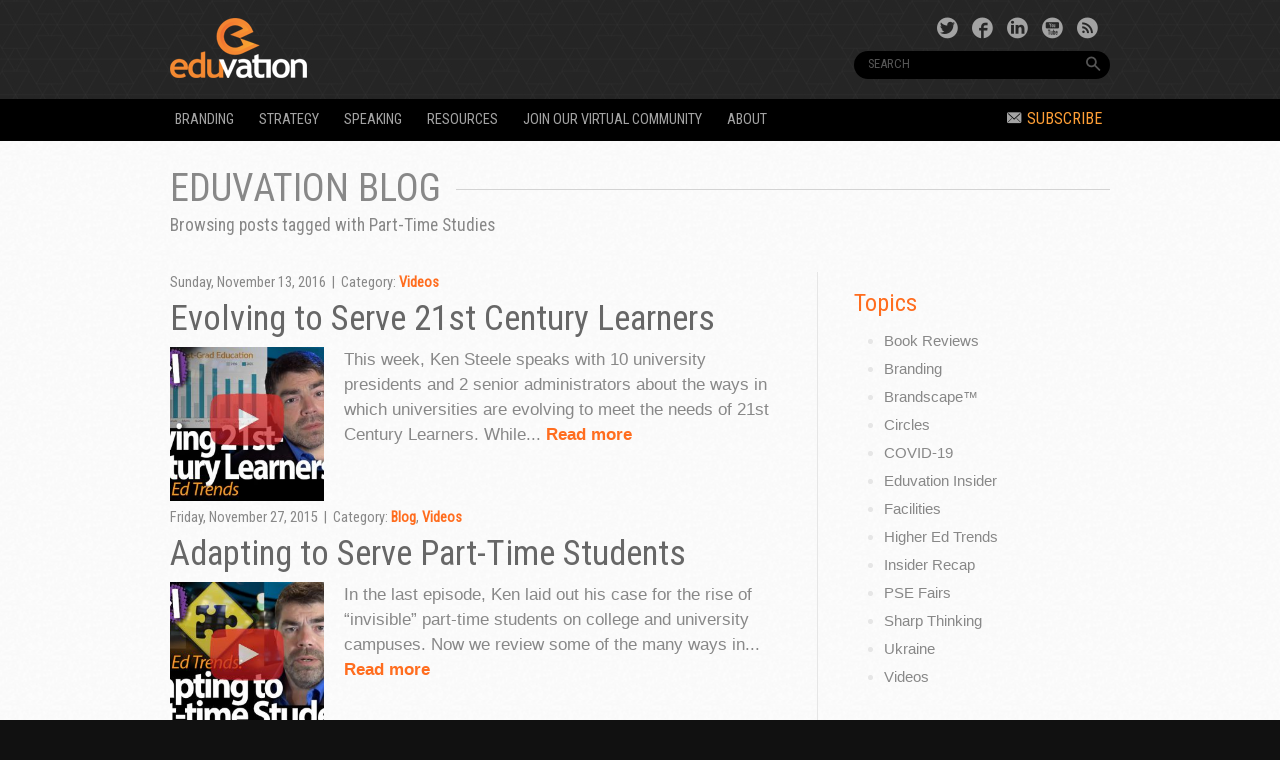

--- FILE ---
content_type: text/html; charset=UTF-8
request_url: https://eduvation.ca/tag/part-time-studies/
body_size: 11772
content:
<!doctype html>  
<!--[if lt IE 7]><html class="no-js lt-ie9 lt-ie8 lt-ie7" lang="EN"> <![endif]-->
<!--[if (IE 7)&!(IEMobile)]><html class="no-js lt-ie9 lt-ie8" lang="EN"><![endif]-->
<!--[if (IE 8)&!(IEMobile)]><html class="no-js lt-ie9" lang="EN"><![endif]-->
<!--[if gt IE 8]><!--> <html class="no-js" lang="EN"><!--<![endif]-->
<head>
    <meta charset="utf-8">
    
    <title>- Blog - Eduvation</title>
    
    <script type="text/javascript">var themepath = 'https://eduvation.ca/wp-content/themes/eduvation-v2';var site_url = 'https://eduvation.ca';</script>    
    <!-- META -->
    <!--[if lt IE 9]><meta http-equiv="X-UA-Compatible" content="IE=edge,chrome=1"><![endif]-->
    <meta name="HandheldFriendly" content="True">
    <meta name="MobileOptimized" content="640">
    <meta name="viewport" content="width=device-width, initial-scale=1, maximum-scale=1">
    
    <link rel="apple-touch-icon" href="https://eduvation.ca/wp-content/themes/eduvation-v2/library/images/apple-touch-icon.png" />
    <link rel="apple-touch-icon" sizes="72x72" href="https://eduvation.ca/wp-content/themes/eduvation-v2/library/images/apple-touch-icon.png" />
    <link rel="apple-touch-icon" sizes="114x114" href="https://eduvation.ca/wp-content/themes/eduvation-v2/library/images/apple-touch-icon.png" />
    <link rel="shortcut icon" href="https://eduvation.ca/wp-content/themes/eduvation-v2/favicon.ico">

    <meta name="p:domain_verify" content="af7d3a2023d7868a1c2652e6fa1fa531"/>

    <meta name='robots' content='index, follow, max-image-preview:large, max-snippet:-1, max-video-preview:-1' />

	<!-- This site is optimized with the Yoast SEO plugin v19.11 - https://yoast.com/wordpress/plugins/seo/ -->
	<link rel="canonical" href="http://eduvation.ca/tag/part-time-studies/" />
	<meta property="og:locale" content="en_US" />
	<meta property="og:type" content="article" />
	<meta property="og:title" content="- Blog - Eduvation" />
	<meta property="og:url" content="http://eduvation.ca/tag/part-time-studies/" />
	<meta property="og:site_name" content="Eduvation" />
	<script type="application/ld+json" class="yoast-schema-graph">{"@context":"https://schema.org","@graph":[{"@type":"CollectionPage","@id":"http://eduvation.ca/tag/part-time-studies/","url":"http://eduvation.ca/tag/part-time-studies/","name":"- Blog - Eduvation","isPartOf":{"@id":"http://eduvation.ca/#website"},"primaryImageOfPage":{"@id":"http://eduvation.ca/tag/part-time-studies/#primaryimage"},"image":{"@id":"http://eduvation.ca/tag/part-time-studies/#primaryimage"},"thumbnailUrl":"https://eduvation.ca/wp-content/uploads/ep37-21stC-play-2.jpg","breadcrumb":{"@id":"http://eduvation.ca/tag/part-time-studies/#breadcrumb"},"inLanguage":"en-US"},{"@type":"ImageObject","inLanguage":"en-US","@id":"http://eduvation.ca/tag/part-time-studies/#primaryimage","url":"https://eduvation.ca/wp-content/uploads/ep37-21stC-play-2.jpg","contentUrl":"https://eduvation.ca/wp-content/uploads/ep37-21stC-play-2.jpg","width":800,"height":448,"caption":"Serving 21st Century Learners"},{"@type":"BreadcrumbList","@id":"http://eduvation.ca/tag/part-time-studies/#breadcrumb","itemListElement":[{"@type":"ListItem","position":1,"name":"Home","item":"http://eduvation.ca/"},{"@type":"ListItem","position":2,"name":"Part-Time Studies"}]},{"@type":"WebSite","@id":"http://eduvation.ca/#website","url":"http://eduvation.ca/","name":"Eduvation","description":"Forward-Looking Higher Education","potentialAction":[{"@type":"SearchAction","target":{"@type":"EntryPoint","urlTemplate":"http://eduvation.ca/?s={search_term_string}"},"query-input":"required name=search_term_string"}],"inLanguage":"en-US"}]}</script>
	<!-- / Yoast SEO plugin. -->


<link rel='dns-prefetch' href='//ajax.googleapis.com' />
<link rel="alternate" type="application/rss+xml" title="Eduvation &raquo; Part-Time Studies Tag Feed" href="https://eduvation.ca/tag/part-time-studies/feed/" />
		<!-- This site uses the Google Analytics by MonsterInsights plugin v8.10.1 - Using Analytics tracking - https://www.monsterinsights.com/ -->
							<script
				src="//www.googletagmanager.com/gtag/js?id=UA-37215489-1"  data-cfasync="false" data-wpfc-render="false" type="text/javascript" async></script>
			<script data-cfasync="false" data-wpfc-render="false" type="text/javascript">
				var mi_version = '8.10.1';
				var mi_track_user = true;
				var mi_no_track_reason = '';
				
								var disableStrs = [
															'ga-disable-UA-37215489-1',
									];

				/* Function to detect opted out users */
				function __gtagTrackerIsOptedOut() {
					for (var index = 0; index < disableStrs.length; index++) {
						if (document.cookie.indexOf(disableStrs[index] + '=true') > -1) {
							return true;
						}
					}

					return false;
				}

				/* Disable tracking if the opt-out cookie exists. */
				if (__gtagTrackerIsOptedOut()) {
					for (var index = 0; index < disableStrs.length; index++) {
						window[disableStrs[index]] = true;
					}
				}

				/* Opt-out function */
				function __gtagTrackerOptout() {
					for (var index = 0; index < disableStrs.length; index++) {
						document.cookie = disableStrs[index] + '=true; expires=Thu, 31 Dec 2099 23:59:59 UTC; path=/';
						window[disableStrs[index]] = true;
					}
				}

				if ('undefined' === typeof gaOptout) {
					function gaOptout() {
						__gtagTrackerOptout();
					}
				}
								window.dataLayer = window.dataLayer || [];

				window.MonsterInsightsDualTracker = {
					helpers: {},
					trackers: {},
				};
				if (mi_track_user) {
					function __gtagDataLayer() {
						dataLayer.push(arguments);
					}

					function __gtagTracker(type, name, parameters) {
						if (!parameters) {
							parameters = {};
						}

						if (parameters.send_to) {
							__gtagDataLayer.apply(null, arguments);
							return;
						}

						if (type === 'event') {
							
														parameters.send_to = monsterinsights_frontend.ua;
							__gtagDataLayer(type, name, parameters);
													} else {
							__gtagDataLayer.apply(null, arguments);
						}
					}

					__gtagTracker('js', new Date());
					__gtagTracker('set', {
						'developer_id.dZGIzZG': true,
											});
															__gtagTracker('config', 'UA-37215489-1', {"forceSSL":"true"} );
										window.gtag = __gtagTracker;										(function () {
						/* https://developers.google.com/analytics/devguides/collection/analyticsjs/ */
						/* ga and __gaTracker compatibility shim. */
						var noopfn = function () {
							return null;
						};
						var newtracker = function () {
							return new Tracker();
						};
						var Tracker = function () {
							return null;
						};
						var p = Tracker.prototype;
						p.get = noopfn;
						p.set = noopfn;
						p.send = function () {
							var args = Array.prototype.slice.call(arguments);
							args.unshift('send');
							__gaTracker.apply(null, args);
						};
						var __gaTracker = function () {
							var len = arguments.length;
							if (len === 0) {
								return;
							}
							var f = arguments[len - 1];
							if (typeof f !== 'object' || f === null || typeof f.hitCallback !== 'function') {
								if ('send' === arguments[0]) {
									var hitConverted, hitObject = false, action;
									if ('event' === arguments[1]) {
										if ('undefined' !== typeof arguments[3]) {
											hitObject = {
												'eventAction': arguments[3],
												'eventCategory': arguments[2],
												'eventLabel': arguments[4],
												'value': arguments[5] ? arguments[5] : 1,
											}
										}
									}
									if ('pageview' === arguments[1]) {
										if ('undefined' !== typeof arguments[2]) {
											hitObject = {
												'eventAction': 'page_view',
												'page_path': arguments[2],
											}
										}
									}
									if (typeof arguments[2] === 'object') {
										hitObject = arguments[2];
									}
									if (typeof arguments[5] === 'object') {
										Object.assign(hitObject, arguments[5]);
									}
									if ('undefined' !== typeof arguments[1].hitType) {
										hitObject = arguments[1];
										if ('pageview' === hitObject.hitType) {
											hitObject.eventAction = 'page_view';
										}
									}
									if (hitObject) {
										action = 'timing' === arguments[1].hitType ? 'timing_complete' : hitObject.eventAction;
										hitConverted = mapArgs(hitObject);
										__gtagTracker('event', action, hitConverted);
									}
								}
								return;
							}

							function mapArgs(args) {
								var arg, hit = {};
								var gaMap = {
									'eventCategory': 'event_category',
									'eventAction': 'event_action',
									'eventLabel': 'event_label',
									'eventValue': 'event_value',
									'nonInteraction': 'non_interaction',
									'timingCategory': 'event_category',
									'timingVar': 'name',
									'timingValue': 'value',
									'timingLabel': 'event_label',
									'page': 'page_path',
									'location': 'page_location',
									'title': 'page_title',
								};
								for (arg in args) {
																		if (!(!args.hasOwnProperty(arg) || !gaMap.hasOwnProperty(arg))) {
										hit[gaMap[arg]] = args[arg];
									} else {
										hit[arg] = args[arg];
									}
								}
								return hit;
							}

							try {
								f.hitCallback();
							} catch (ex) {
							}
						};
						__gaTracker.create = newtracker;
						__gaTracker.getByName = newtracker;
						__gaTracker.getAll = function () {
							return [];
						};
						__gaTracker.remove = noopfn;
						__gaTracker.loaded = true;
						window['__gaTracker'] = __gaTracker;
					})();
									} else {
										console.log("");
					(function () {
						function __gtagTracker() {
							return null;
						}

						window['__gtagTracker'] = __gtagTracker;
						window['gtag'] = __gtagTracker;
					})();
									}
			</script>
				<!-- / Google Analytics by MonsterInsights -->
		<script type="text/javascript">
window._wpemojiSettings = {"baseUrl":"https:\/\/s.w.org\/images\/core\/emoji\/14.0.0\/72x72\/","ext":".png","svgUrl":"https:\/\/s.w.org\/images\/core\/emoji\/14.0.0\/svg\/","svgExt":".svg","source":{"concatemoji":"https:\/\/eduvation.ca\/wp-includes\/js\/wp-emoji-release.min.js?ver=6.1.9"}};
/*! This file is auto-generated */
!function(e,a,t){var n,r,o,i=a.createElement("canvas"),p=i.getContext&&i.getContext("2d");function s(e,t){var a=String.fromCharCode,e=(p.clearRect(0,0,i.width,i.height),p.fillText(a.apply(this,e),0,0),i.toDataURL());return p.clearRect(0,0,i.width,i.height),p.fillText(a.apply(this,t),0,0),e===i.toDataURL()}function c(e){var t=a.createElement("script");t.src=e,t.defer=t.type="text/javascript",a.getElementsByTagName("head")[0].appendChild(t)}for(o=Array("flag","emoji"),t.supports={everything:!0,everythingExceptFlag:!0},r=0;r<o.length;r++)t.supports[o[r]]=function(e){if(p&&p.fillText)switch(p.textBaseline="top",p.font="600 32px Arial",e){case"flag":return s([127987,65039,8205,9895,65039],[127987,65039,8203,9895,65039])?!1:!s([55356,56826,55356,56819],[55356,56826,8203,55356,56819])&&!s([55356,57332,56128,56423,56128,56418,56128,56421,56128,56430,56128,56423,56128,56447],[55356,57332,8203,56128,56423,8203,56128,56418,8203,56128,56421,8203,56128,56430,8203,56128,56423,8203,56128,56447]);case"emoji":return!s([129777,127995,8205,129778,127999],[129777,127995,8203,129778,127999])}return!1}(o[r]),t.supports.everything=t.supports.everything&&t.supports[o[r]],"flag"!==o[r]&&(t.supports.everythingExceptFlag=t.supports.everythingExceptFlag&&t.supports[o[r]]);t.supports.everythingExceptFlag=t.supports.everythingExceptFlag&&!t.supports.flag,t.DOMReady=!1,t.readyCallback=function(){t.DOMReady=!0},t.supports.everything||(n=function(){t.readyCallback()},a.addEventListener?(a.addEventListener("DOMContentLoaded",n,!1),e.addEventListener("load",n,!1)):(e.attachEvent("onload",n),a.attachEvent("onreadystatechange",function(){"complete"===a.readyState&&t.readyCallback()})),(e=t.source||{}).concatemoji?c(e.concatemoji):e.wpemoji&&e.twemoji&&(c(e.twemoji),c(e.wpemoji)))}(window,document,window._wpemojiSettings);
</script>
<style type="text/css">
img.wp-smiley,
img.emoji {
	display: inline !important;
	border: none !important;
	box-shadow: none !important;
	height: 1em !important;
	width: 1em !important;
	margin: 0 0.07em !important;
	vertical-align: -0.1em !important;
	background: none !important;
	padding: 0 !important;
}
</style>
	<link rel='stylesheet' id='classic-theme-styles-css' href='https://eduvation.ca/wp-includes/css/classic-themes.min.css?ver=1' type='text/css' media='all' />
<style id='global-styles-inline-css' type='text/css'>
body{--wp--preset--color--black: #000000;--wp--preset--color--cyan-bluish-gray: #abb8c3;--wp--preset--color--white: #ffffff;--wp--preset--color--pale-pink: #f78da7;--wp--preset--color--vivid-red: #cf2e2e;--wp--preset--color--luminous-vivid-orange: #ff6900;--wp--preset--color--luminous-vivid-amber: #fcb900;--wp--preset--color--light-green-cyan: #7bdcb5;--wp--preset--color--vivid-green-cyan: #00d084;--wp--preset--color--pale-cyan-blue: #8ed1fc;--wp--preset--color--vivid-cyan-blue: #0693e3;--wp--preset--color--vivid-purple: #9b51e0;--wp--preset--gradient--vivid-cyan-blue-to-vivid-purple: linear-gradient(135deg,rgba(6,147,227,1) 0%,rgb(155,81,224) 100%);--wp--preset--gradient--light-green-cyan-to-vivid-green-cyan: linear-gradient(135deg,rgb(122,220,180) 0%,rgb(0,208,130) 100%);--wp--preset--gradient--luminous-vivid-amber-to-luminous-vivid-orange: linear-gradient(135deg,rgba(252,185,0,1) 0%,rgba(255,105,0,1) 100%);--wp--preset--gradient--luminous-vivid-orange-to-vivid-red: linear-gradient(135deg,rgba(255,105,0,1) 0%,rgb(207,46,46) 100%);--wp--preset--gradient--very-light-gray-to-cyan-bluish-gray: linear-gradient(135deg,rgb(238,238,238) 0%,rgb(169,184,195) 100%);--wp--preset--gradient--cool-to-warm-spectrum: linear-gradient(135deg,rgb(74,234,220) 0%,rgb(151,120,209) 20%,rgb(207,42,186) 40%,rgb(238,44,130) 60%,rgb(251,105,98) 80%,rgb(254,248,76) 100%);--wp--preset--gradient--blush-light-purple: linear-gradient(135deg,rgb(255,206,236) 0%,rgb(152,150,240) 100%);--wp--preset--gradient--blush-bordeaux: linear-gradient(135deg,rgb(254,205,165) 0%,rgb(254,45,45) 50%,rgb(107,0,62) 100%);--wp--preset--gradient--luminous-dusk: linear-gradient(135deg,rgb(255,203,112) 0%,rgb(199,81,192) 50%,rgb(65,88,208) 100%);--wp--preset--gradient--pale-ocean: linear-gradient(135deg,rgb(255,245,203) 0%,rgb(182,227,212) 50%,rgb(51,167,181) 100%);--wp--preset--gradient--electric-grass: linear-gradient(135deg,rgb(202,248,128) 0%,rgb(113,206,126) 100%);--wp--preset--gradient--midnight: linear-gradient(135deg,rgb(2,3,129) 0%,rgb(40,116,252) 100%);--wp--preset--duotone--dark-grayscale: url('#wp-duotone-dark-grayscale');--wp--preset--duotone--grayscale: url('#wp-duotone-grayscale');--wp--preset--duotone--purple-yellow: url('#wp-duotone-purple-yellow');--wp--preset--duotone--blue-red: url('#wp-duotone-blue-red');--wp--preset--duotone--midnight: url('#wp-duotone-midnight');--wp--preset--duotone--magenta-yellow: url('#wp-duotone-magenta-yellow');--wp--preset--duotone--purple-green: url('#wp-duotone-purple-green');--wp--preset--duotone--blue-orange: url('#wp-duotone-blue-orange');--wp--preset--font-size--small: 13px;--wp--preset--font-size--medium: 20px;--wp--preset--font-size--large: 36px;--wp--preset--font-size--x-large: 42px;--wp--preset--spacing--20: 0.44rem;--wp--preset--spacing--30: 0.67rem;--wp--preset--spacing--40: 1rem;--wp--preset--spacing--50: 1.5rem;--wp--preset--spacing--60: 2.25rem;--wp--preset--spacing--70: 3.38rem;--wp--preset--spacing--80: 5.06rem;}:where(.is-layout-flex){gap: 0.5em;}body .is-layout-flow > .alignleft{float: left;margin-inline-start: 0;margin-inline-end: 2em;}body .is-layout-flow > .alignright{float: right;margin-inline-start: 2em;margin-inline-end: 0;}body .is-layout-flow > .aligncenter{margin-left: auto !important;margin-right: auto !important;}body .is-layout-constrained > .alignleft{float: left;margin-inline-start: 0;margin-inline-end: 2em;}body .is-layout-constrained > .alignright{float: right;margin-inline-start: 2em;margin-inline-end: 0;}body .is-layout-constrained > .aligncenter{margin-left: auto !important;margin-right: auto !important;}body .is-layout-constrained > :where(:not(.alignleft):not(.alignright):not(.alignfull)){max-width: var(--wp--style--global--content-size);margin-left: auto !important;margin-right: auto !important;}body .is-layout-constrained > .alignwide{max-width: var(--wp--style--global--wide-size);}body .is-layout-flex{display: flex;}body .is-layout-flex{flex-wrap: wrap;align-items: center;}body .is-layout-flex > *{margin: 0;}:where(.wp-block-columns.is-layout-flex){gap: 2em;}.has-black-color{color: var(--wp--preset--color--black) !important;}.has-cyan-bluish-gray-color{color: var(--wp--preset--color--cyan-bluish-gray) !important;}.has-white-color{color: var(--wp--preset--color--white) !important;}.has-pale-pink-color{color: var(--wp--preset--color--pale-pink) !important;}.has-vivid-red-color{color: var(--wp--preset--color--vivid-red) !important;}.has-luminous-vivid-orange-color{color: var(--wp--preset--color--luminous-vivid-orange) !important;}.has-luminous-vivid-amber-color{color: var(--wp--preset--color--luminous-vivid-amber) !important;}.has-light-green-cyan-color{color: var(--wp--preset--color--light-green-cyan) !important;}.has-vivid-green-cyan-color{color: var(--wp--preset--color--vivid-green-cyan) !important;}.has-pale-cyan-blue-color{color: var(--wp--preset--color--pale-cyan-blue) !important;}.has-vivid-cyan-blue-color{color: var(--wp--preset--color--vivid-cyan-blue) !important;}.has-vivid-purple-color{color: var(--wp--preset--color--vivid-purple) !important;}.has-black-background-color{background-color: var(--wp--preset--color--black) !important;}.has-cyan-bluish-gray-background-color{background-color: var(--wp--preset--color--cyan-bluish-gray) !important;}.has-white-background-color{background-color: var(--wp--preset--color--white) !important;}.has-pale-pink-background-color{background-color: var(--wp--preset--color--pale-pink) !important;}.has-vivid-red-background-color{background-color: var(--wp--preset--color--vivid-red) !important;}.has-luminous-vivid-orange-background-color{background-color: var(--wp--preset--color--luminous-vivid-orange) !important;}.has-luminous-vivid-amber-background-color{background-color: var(--wp--preset--color--luminous-vivid-amber) !important;}.has-light-green-cyan-background-color{background-color: var(--wp--preset--color--light-green-cyan) !important;}.has-vivid-green-cyan-background-color{background-color: var(--wp--preset--color--vivid-green-cyan) !important;}.has-pale-cyan-blue-background-color{background-color: var(--wp--preset--color--pale-cyan-blue) !important;}.has-vivid-cyan-blue-background-color{background-color: var(--wp--preset--color--vivid-cyan-blue) !important;}.has-vivid-purple-background-color{background-color: var(--wp--preset--color--vivid-purple) !important;}.has-black-border-color{border-color: var(--wp--preset--color--black) !important;}.has-cyan-bluish-gray-border-color{border-color: var(--wp--preset--color--cyan-bluish-gray) !important;}.has-white-border-color{border-color: var(--wp--preset--color--white) !important;}.has-pale-pink-border-color{border-color: var(--wp--preset--color--pale-pink) !important;}.has-vivid-red-border-color{border-color: var(--wp--preset--color--vivid-red) !important;}.has-luminous-vivid-orange-border-color{border-color: var(--wp--preset--color--luminous-vivid-orange) !important;}.has-luminous-vivid-amber-border-color{border-color: var(--wp--preset--color--luminous-vivid-amber) !important;}.has-light-green-cyan-border-color{border-color: var(--wp--preset--color--light-green-cyan) !important;}.has-vivid-green-cyan-border-color{border-color: var(--wp--preset--color--vivid-green-cyan) !important;}.has-pale-cyan-blue-border-color{border-color: var(--wp--preset--color--pale-cyan-blue) !important;}.has-vivid-cyan-blue-border-color{border-color: var(--wp--preset--color--vivid-cyan-blue) !important;}.has-vivid-purple-border-color{border-color: var(--wp--preset--color--vivid-purple) !important;}.has-vivid-cyan-blue-to-vivid-purple-gradient-background{background: var(--wp--preset--gradient--vivid-cyan-blue-to-vivid-purple) !important;}.has-light-green-cyan-to-vivid-green-cyan-gradient-background{background: var(--wp--preset--gradient--light-green-cyan-to-vivid-green-cyan) !important;}.has-luminous-vivid-amber-to-luminous-vivid-orange-gradient-background{background: var(--wp--preset--gradient--luminous-vivid-amber-to-luminous-vivid-orange) !important;}.has-luminous-vivid-orange-to-vivid-red-gradient-background{background: var(--wp--preset--gradient--luminous-vivid-orange-to-vivid-red) !important;}.has-very-light-gray-to-cyan-bluish-gray-gradient-background{background: var(--wp--preset--gradient--very-light-gray-to-cyan-bluish-gray) !important;}.has-cool-to-warm-spectrum-gradient-background{background: var(--wp--preset--gradient--cool-to-warm-spectrum) !important;}.has-blush-light-purple-gradient-background{background: var(--wp--preset--gradient--blush-light-purple) !important;}.has-blush-bordeaux-gradient-background{background: var(--wp--preset--gradient--blush-bordeaux) !important;}.has-luminous-dusk-gradient-background{background: var(--wp--preset--gradient--luminous-dusk) !important;}.has-pale-ocean-gradient-background{background: var(--wp--preset--gradient--pale-ocean) !important;}.has-electric-grass-gradient-background{background: var(--wp--preset--gradient--electric-grass) !important;}.has-midnight-gradient-background{background: var(--wp--preset--gradient--midnight) !important;}.has-small-font-size{font-size: var(--wp--preset--font-size--small) !important;}.has-medium-font-size{font-size: var(--wp--preset--font-size--medium) !important;}.has-large-font-size{font-size: var(--wp--preset--font-size--large) !important;}.has-x-large-font-size{font-size: var(--wp--preset--font-size--x-large) !important;}
.wp-block-navigation a:where(:not(.wp-element-button)){color: inherit;}
:where(.wp-block-columns.is-layout-flex){gap: 2em;}
.wp-block-pullquote{font-size: 1.5em;line-height: 1.6;}
</style>
<link rel='stylesheet' id='hctpc_stylesheet-css' href='https://eduvation.ca/wp-content/plugins/captcha/css/front_end_style.css?ver=4.2.8' type='text/css' media='all' />
<link rel='stylesheet' id='dashicons-css' href='https://eduvation.ca/wp-includes/css/dashicons.min.css?ver=6.1.9' type='text/css' media='all' />
<link rel='stylesheet' id='hctpc_desktop_style-css' href='https://eduvation.ca/wp-content/plugins/captcha/css/desktop_style.css?ver=4.2.8' type='text/css' media='all' />
<link rel='stylesheet' id='screen-css' href='https://eduvation.ca/wp-content/themes/eduvation-v2/stylesheets/stylesheet.css?ver=1' type='text/css' media='screen' />
<link rel='stylesheet' id='googleFonts-css' href='https://fonts.googleapis.com/css?family=Roboto+Condensed&#038;ver=6.1.9' type='text/css' media='all' />
<script type='text/javascript' src='https://ajax.googleapis.com/ajax/libs/jquery/1.8.3/jquery.min.js?ver=1.8.3' id='jquery-js'></script>
<script type='text/javascript' src='https://eduvation.ca/wp-content/plugins/google-analytics-for-wordpress/assets/js/frontend-gtag.min.js?ver=8.10.1' id='monsterinsights-frontend-script-js'></script>
<script data-cfasync="false" data-wpfc-render="false" type="text/javascript" id='monsterinsights-frontend-script-js-extra'>/* <![CDATA[ */
var monsterinsights_frontend = {"js_events_tracking":"true","download_extensions":"doc,pdf,ppt,zip,xls,docx,pptx,xlsx","inbound_paths":"[]","home_url":"https:\/\/eduvation.ca","hash_tracking":"false","ua":"UA-37215489-1","v4_id":""};/* ]]> */
</script>
<link rel="https://api.w.org/" href="https://eduvation.ca/wp-json/" /><link rel="alternate" type="application/json" href="https://eduvation.ca/wp-json/wp/v2/tags/216" /><link rel="EditURI" type="application/rsd+xml" title="RSD" href="https://eduvation.ca/xmlrpc.php?rsd" />
<link rel="wlwmanifest" type="application/wlwmanifest+xml" href="https://eduvation.ca/wp-includes/wlwmanifest.xml" />
<meta name="generator" content="WordPress 6.1.9" />
<meta name="tec-api-version" content="v1"><meta name="tec-api-origin" content="https://eduvation.ca"><link rel="alternate" href="https://eduvation.ca/wp-json/tribe/events/v1/events/?tags=part-time-studies" /><link rel="icon" href="https://eduvation.ca/wp-content/uploads/cropped-Eduvation-E-32x32.gif" sizes="32x32" />
<link rel="icon" href="https://eduvation.ca/wp-content/uploads/cropped-Eduvation-E-192x192.gif" sizes="192x192" />
<link rel="apple-touch-icon" href="https://eduvation.ca/wp-content/uploads/cropped-Eduvation-E-180x180.gif" />
<meta name="msapplication-TileImage" content="https://eduvation.ca/wp-content/uploads/cropped-Eduvation-E-270x270.gif" />

    <!--[if lt IE 9]>
        <script src="https://html5shiv.googlecode.com/svn/trunk/html5.js"></script>
        <script type="text/javascript" src="https://css3-mediaqueries-js.googlecode.com/svn/trunk/css3-mediaqueries.js"></script>
    <![endif]-->
    
    <!--[if lt IE 8]>
        <script src="https://eduvation.ca/wp-content/themes/eduvation-v2/scripts/ie.js"></script>
    <![endif]-->

</head>

<body class="clearfix">

<!-- Side Menu Start -->
<aside id="mobile-menu">
        <section>
            <nav id="main-navigation" role="navigation">
                <p>Browse Eduvation</p>
                <div class="menu-main-menu-container"><ul id="menu-main-menu" class="menu"><li id="menu-item-1805" class="menu-item menu-item-type-custom menu-item-object-custom menu-item-has-children menu-item-1805"><a href="#">Branding</a>
<ul class="sub-menu">
	<li id="menu-item-2447" class="menu-item menu-item-type-post_type menu-item-object-page menu-item-2447"><a href="https://eduvation.ca/brand/">Brand Chemistry™</a></li>
	<li id="menu-item-9305" class="menu-item menu-item-type-post_type menu-item-object-page menu-item-9305"><a href="https://eduvation.ca/brandscape/">Brandscape™ Reports</a></li>
	<li id="menu-item-2474" class="menu-item menu-item-type-post_type menu-item-object-page menu-item-2474"><a href="https://eduvation.ca/marketing-audits/">Marketing Audits</a></li>
</ul>
</li>
<li id="menu-item-2465" class="menu-item menu-item-type-custom menu-item-object-custom menu-item-has-children menu-item-2465"><a href="#">Strategy</a>
<ul class="sub-menu">
	<li id="menu-item-9572" class="menu-item menu-item-type-post_type menu-item-object-page menu-item-9572"><a href="https://eduvation.ca/jumpstart/">Jumpstart™</a></li>
	<li id="menu-item-71" class="menu-item menu-item-type-post_type menu-item-object-page menu-item-71"><a href="https://eduvation.ca/services/retreats-facilitation/">Retreats</a></li>
	<li id="menu-item-2480" class="menu-item menu-item-type-post_type menu-item-object-page menu-item-2480"><a href="https://eduvation.ca/environmental-scans/">Environmental Scans</a></li>
	<li id="menu-item-2475" class="menu-item menu-item-type-post_type menu-item-object-page menu-item-2475"><a href="https://eduvation.ca/strategic-planning/">Strategic Planning</a></li>
</ul>
</li>
<li id="menu-item-860" class="menu-item menu-item-type-custom menu-item-object-custom menu-item-has-children menu-item-860"><a href="#">Speaking</a>
<ul class="sub-menu">
	<li id="menu-item-1837" class="menu-item menu-item-type-post_type menu-item-object-page menu-item-1837"><a href="https://eduvation.ca/topics/">Ken&#8217;s Topics</a></li>
	<li id="menu-item-9583" class="menu-item menu-item-type-post_type menu-item-object-page menu-item-9583"><a href="https://eduvation.ca/jumpstart/">Strategic Jumpstart</a></li>
	<li id="menu-item-70" class="menu-item menu-item-type-post_type menu-item-object-page menu-item-70"><a href="https://eduvation.ca/services/conference-keynotes/">Keynotes</a></li>
	<li id="menu-item-69" class="menu-item menu-item-type-post_type menu-item-object-page menu-item-69"><a href="https://eduvation.ca/services/campus-pd-presentations/">Campus PD</a></li>
	<li id="menu-item-2001" class="menu-item menu-item-type-post_type menu-item-object-page menu-item-2001"><a href="https://eduvation.ca/services/workshops/">Workshops</a></li>
	<li id="menu-item-1369" class="menu-item menu-item-type-post_type menu-item-object-page menu-item-1369"><a href="https://eduvation.ca/about/tech/">A/V Details (Live)</a></li>
	<li id="menu-item-3711" class="menu-item menu-item-type-post_type menu-item-object-page menu-item-3711"><a href="https://eduvation.ca/services/virtual-keynotes/">Virtual Keynotes</a></li>
	<li id="menu-item-4274" class="menu-item menu-item-type-post_type menu-item-object-page menu-item-4274"><a href="https://eduvation.ca/services/virtual-keynotes/av-virtual-sessions/">IT Details (Online)</a></li>
	<li id="menu-item-941" class="menu-item menu-item-type-post_type menu-item-object-page menu-item-941"><a href="https://eduvation.ca/services/book-ken/">Book Ken</a></li>
</ul>
</li>
<li id="menu-item-846" class="menu-item menu-item-type-custom menu-item-object-custom menu-item-has-children menu-item-846"><a href="#">Resources</a>
<ul class="sub-menu">
	<li id="menu-item-9507" class="menu-item menu-item-type-post_type menu-item-object-page menu-item-9507"><a href="https://eduvation.ca/budgets/">Budget Impacts</a></li>
	<li id="menu-item-9506" class="menu-item menu-item-type-post_type menu-item-object-page menu-item-9506"><a href="https://eduvation.ca/jobs/">Job Impacts</a></li>
	<li id="menu-item-9303" class="menu-item menu-item-type-post_type menu-item-object-page menu-item-9303"><a href="https://eduvation.ca/brandscape/">Brandscape™ Reports</a></li>
	<li id="menu-item-3262" class="menu-item menu-item-type-post_type menu-item-object-page menu-item-3262"><a href="https://eduvation.ca/twk/">“Ten with Ken”</a></li>
	<li id="menu-item-66" class="menu-item menu-item-type-post_type menu-item-object-page menu-item-66"><a href="https://eduvation.ca/resources/articles/">Articles</a></li>
	<li id="menu-item-9493" class="menu-item menu-item-type-post_type menu-item-object-page menu-item-9493"><a href="https://eduvation.ca/eduvation-circles/">Latest Blogs</a></li>
	<li id="menu-item-8992" class="menu-item menu-item-type-custom menu-item-object-custom menu-item-8992"><a href="http://eduvation.ca/blog/">Older Blogs</a></li>
</ul>
</li>
<li id="menu-item-8881" class="menu-item menu-item-type-custom menu-item-object-custom menu-item-has-children menu-item-8881"><a href="https://eduvation.ca/eduvation-circles/">Join our Virtual Community</a>
<ul class="sub-menu">
	<li id="menu-item-9460" class="menu-item menu-item-type-post_type menu-item-object-page menu-item-9460"><a href="https://eduvation.ca/eduvation-circles/">Eduvation Circles</a></li>
	<li id="menu-item-9467" class="menu-item menu-item-type-post_type menu-item-object-page menu-item-9467"><a href="https://eduvation.ca/kens-inner-circle/">Ken’s Inner Circle</a></li>
	<li id="menu-item-9472" class="menu-item menu-item-type-post_type menu-item-object-page menu-item-9472"><a href="https://eduvation.ca/marcom-circle/">MarCom Circle</a></li>
	<li id="menu-item-9167" class="menu-item menu-item-type-post_type menu-item-object-page menu-item-9167"><a href="https://eduvation.ca/cmo/">CMO Circle</a></li>
</ul>
</li>
<li id="menu-item-841" class="menu-item menu-item-type-custom menu-item-object-custom menu-item-has-children menu-item-841"><a href="#">About</a>
<ul class="sub-menu">
	<li id="menu-item-851" class="menu-item menu-item-type-post_type menu-item-object-page menu-item-851"><a href="https://eduvation.ca/bio/">About Ken Steele</a></li>
	<li id="menu-item-857" class="menu-item menu-item-type-custom menu-item-object-custom menu-item-857"><a href="http://eduvation.ca/testimonials">Testimonials</a></li>
	<li id="menu-item-855" class="menu-item menu-item-type-post_type menu-item-object-page menu-item-855"><a href="https://eduvation.ca/about/privacy-policy/">Privacy Policy</a></li>
	<li id="menu-item-64" class="menu-item menu-item-type-post_type menu-item-object-page menu-item-64"><a href="https://eduvation.ca/contact/">Contact</a></li>
</ul>
</li>
</ul></div>            </nav>
        </section>
        
        <section>
            <nav>
                <p>Social Media</p>
                <ul>
                    <li><a href="https://twitter.com/kensteele"><span aria-hidden="true" class="icon-twitter mobile-nav-icon"></span>Twitter</a></li><li><a href="http://www.facebook.com/EduvationInc"><span aria-hidden="true" class="icon-facebook mobile-nav-icon"></span>Facebook</a></li><li><a href="http://www.linkedin.com/in/kensteele"><span aria-hidden="true" class="icon-linkedin-1 mobile-nav-icon"></span>LinkedIn</a></li><li><a href="http://www.youtube.com/user/eduvation"><span aria-hidden="true" class="icon-youtube-1 mobile-nav-icon"></span>YouTube</a></li>                </ul>
            </nav>
        </section>
</aside>
<!-- Side Menu End -->


<!-- Start Content Wrapper -->
<div id="container">

    <!-- Header Menu Start -->
    <header id="mobile-header" class="show-for-small">
        
        <div class="site-title">
            <h1><a href="https://eduvation.ca">Eduvation</a></h1>        </div>
        
        <div class="controls side-menu">
            <!-- <a href="#" title="Toggle Navigation"><p class="hidden-text">Navigation Link</p><div class="control-icon sidebar-control" aria-hidden="true" data-icon="&#xe00c;"></div></a> -->
            <a href="#" title="Toggle Navigation"><p class="hidden-text">Navigation Link</p><div class="control-icon sidebar-control" aria-hidden="true"><span aria-hidden="true" class="icon-list"></span></div></a>
        </div>
    </header>
    <!-- Header Menu End -->
    
    <header id="desktop-header" class="hide-for-small">
        <div class="row">
            
            <div class="six columns">
                <h1><a href="https://eduvation.ca">Eduvation</a></h1>            </div>
            
            <div class="six columns">
                
                <ul class="socialize">
                    
                    <li class="nopadding"><a href="https://twitter.com/kensteele" target="_blank"><p class="hidden-text">Twitter</p><span aria-hidden="true" class="icon-twitter"></span></a></li><li><a href="http://www.facebook.com/EduvationInc" target="_blank"><p class="hidden-text">Facebook</p><span aria-hidden="true" class="icon-facebook"></span></a></li><li><a href="http://www.linkedin.com/in/kensteele" target="_blank"><p class="hidden-text">LinkedIn</p><span aria-hidden="true" class="icon-linkedin-1"></span></a></li><li><a href="http://www.youtube.com/user/eduvation" target="_blank"><p class="hidden-text">YouTube</p><span aria-hidden="true" class="icon-youtube-1"></span></a></li><li><a href="https://eduvation.ca/blog/feed" target="_blank"><p class="hidden-text">RSS Feed</p><span aria-hidden="true" class="icon-feed"></span></a></li>                    
                </ul>
                
                <form class="searchform" method="get" action="https://eduvation.ca">
                    <label style="display:none;" for="n">Search Eduvation</label>
                    <input type="text" value="Search" name="s" id="n" onfocus="if (this.value == 'Search') {this.value = '';}" onblur="if (this.value == '') {this.value = 'Search';}" />
                    <button name="submit" class="icon-search" type="submit" title="Search Eduvation"></button>
                </form>
                
            </div>
            
        </div>
        
        <nav class="desktop-nav">
            <div class="row">
                <div class="twelve columns">
                
                <div class="sitenav"><ul id="menu-main-menu-1" class="menu"><li class="menu-item menu-item-type-custom menu-item-object-custom menu-item-has-children menu-item-1805"><a href="#">Branding</a>
<ul class="sub-menu">
	<li class="menu-item menu-item-type-post_type menu-item-object-page menu-item-2447"><a href="https://eduvation.ca/brand/">Brand Chemistry™</a></li>
	<li class="menu-item menu-item-type-post_type menu-item-object-page menu-item-9305"><a href="https://eduvation.ca/brandscape/">Brandscape™ Reports</a></li>
	<li class="menu-item menu-item-type-post_type menu-item-object-page menu-item-2474"><a href="https://eduvation.ca/marketing-audits/">Marketing Audits</a></li>
</ul>
</li>
<li class="menu-item menu-item-type-custom menu-item-object-custom menu-item-has-children menu-item-2465"><a href="#">Strategy</a>
<ul class="sub-menu">
	<li class="menu-item menu-item-type-post_type menu-item-object-page menu-item-9572"><a href="https://eduvation.ca/jumpstart/">Jumpstart™</a></li>
	<li class="menu-item menu-item-type-post_type menu-item-object-page menu-item-71"><a href="https://eduvation.ca/services/retreats-facilitation/">Retreats</a></li>
	<li class="menu-item menu-item-type-post_type menu-item-object-page menu-item-2480"><a href="https://eduvation.ca/environmental-scans/">Environmental Scans</a></li>
	<li class="menu-item menu-item-type-post_type menu-item-object-page menu-item-2475"><a href="https://eduvation.ca/strategic-planning/">Strategic Planning</a></li>
</ul>
</li>
<li class="menu-item menu-item-type-custom menu-item-object-custom menu-item-has-children menu-item-860"><a href="#">Speaking</a>
<ul class="sub-menu">
	<li class="menu-item menu-item-type-post_type menu-item-object-page menu-item-1837"><a href="https://eduvation.ca/topics/">Ken&#8217;s Topics</a></li>
	<li class="menu-item menu-item-type-post_type menu-item-object-page menu-item-9583"><a href="https://eduvation.ca/jumpstart/">Strategic Jumpstart</a></li>
	<li class="menu-item menu-item-type-post_type menu-item-object-page menu-item-70"><a href="https://eduvation.ca/services/conference-keynotes/">Keynotes</a></li>
	<li class="menu-item menu-item-type-post_type menu-item-object-page menu-item-69"><a href="https://eduvation.ca/services/campus-pd-presentations/">Campus PD</a></li>
	<li class="menu-item menu-item-type-post_type menu-item-object-page menu-item-2001"><a href="https://eduvation.ca/services/workshops/">Workshops</a></li>
	<li class="menu-item menu-item-type-post_type menu-item-object-page menu-item-1369"><a href="https://eduvation.ca/about/tech/">A/V Details (Live)</a></li>
	<li class="menu-item menu-item-type-post_type menu-item-object-page menu-item-3711"><a href="https://eduvation.ca/services/virtual-keynotes/">Virtual Keynotes</a></li>
	<li class="menu-item menu-item-type-post_type menu-item-object-page menu-item-4274"><a href="https://eduvation.ca/services/virtual-keynotes/av-virtual-sessions/">IT Details (Online)</a></li>
	<li class="menu-item menu-item-type-post_type menu-item-object-page menu-item-941"><a href="https://eduvation.ca/services/book-ken/">Book Ken</a></li>
</ul>
</li>
<li class="menu-item menu-item-type-custom menu-item-object-custom menu-item-has-children menu-item-846"><a href="#">Resources</a>
<ul class="sub-menu">
	<li class="menu-item menu-item-type-post_type menu-item-object-page menu-item-9507"><a href="https://eduvation.ca/budgets/">Budget Impacts</a></li>
	<li class="menu-item menu-item-type-post_type menu-item-object-page menu-item-9506"><a href="https://eduvation.ca/jobs/">Job Impacts</a></li>
	<li class="menu-item menu-item-type-post_type menu-item-object-page menu-item-9303"><a href="https://eduvation.ca/brandscape/">Brandscape™ Reports</a></li>
	<li class="menu-item menu-item-type-post_type menu-item-object-page menu-item-3262"><a href="https://eduvation.ca/twk/">“Ten with Ken”</a></li>
	<li class="menu-item menu-item-type-post_type menu-item-object-page menu-item-66"><a href="https://eduvation.ca/resources/articles/">Articles</a></li>
	<li class="menu-item menu-item-type-post_type menu-item-object-page menu-item-9493"><a href="https://eduvation.ca/eduvation-circles/">Latest Blogs</a></li>
	<li class="menu-item menu-item-type-custom menu-item-object-custom menu-item-8992"><a href="http://eduvation.ca/blog/">Older Blogs</a></li>
</ul>
</li>
<li class="menu-item menu-item-type-custom menu-item-object-custom menu-item-has-children menu-item-8881"><a href="https://eduvation.ca/eduvation-circles/">Join our Virtual Community</a>
<ul class="sub-menu">
	<li class="menu-item menu-item-type-post_type menu-item-object-page menu-item-9460"><a href="https://eduvation.ca/eduvation-circles/">Eduvation Circles</a></li>
	<li class="menu-item menu-item-type-post_type menu-item-object-page menu-item-9467"><a href="https://eduvation.ca/kens-inner-circle/">Ken’s Inner Circle</a></li>
	<li class="menu-item menu-item-type-post_type menu-item-object-page menu-item-9472"><a href="https://eduvation.ca/marcom-circle/">MarCom Circle</a></li>
	<li class="menu-item menu-item-type-post_type menu-item-object-page menu-item-9167"><a href="https://eduvation.ca/cmo/">CMO Circle</a></li>
</ul>
</li>
<li class="menu-item menu-item-type-custom menu-item-object-custom menu-item-has-children menu-item-841"><a href="#">About</a>
<ul class="sub-menu">
	<li class="menu-item menu-item-type-post_type menu-item-object-page menu-item-851"><a href="https://eduvation.ca/bio/">About Ken Steele</a></li>
	<li class="menu-item menu-item-type-custom menu-item-object-custom menu-item-857"><a href="http://eduvation.ca/testimonials">Testimonials</a></li>
	<li class="menu-item menu-item-type-post_type menu-item-object-page menu-item-855"><a href="https://eduvation.ca/about/privacy-policy/">Privacy Policy</a></li>
	<li class="menu-item menu-item-type-post_type menu-item-object-page menu-item-64"><a href="https://eduvation.ca/contact/">Contact</a></li>
</ul>
</li>
</ul></div>                
                <div class="subscribe-nav">
                    <p><a href="https://eduvation.ca/subscribe/"><span aria-hidden="true" class="icon-envelope"></span>Subscribe</a></p>
                </div>
                
                </div>
            </div>
        </nav>
        
    </header>

    <div class="row">
        <div class="twelve columns mobile-four page-title">
            <h1><span>Eduvation Blog</span></h1>
            <p>Browsing posts tagged with Part-Time Studies</p>        </div>
    </div>

    <div class="row">

        <div class="eight columns mobile-four content contentscroll">

            
            <div class="blogposts listscrolling">
                <p class="postdate">Sunday, November 13, 2016 &nbsp;|&nbsp; Category: <a href="https://eduvation.ca/blog/videos/" >Videos</a></p>
                <h2><a href="https://eduvation.ca/2016/11/evolving-serve-21st-century-learners/">Evolving to Serve 21st Century Learners</a></h2>
                            <div class="postthumb hide-for-small"><a href="https://eduvation.ca/2016/11/evolving-serve-21st-century-learners/"><img src="https://eduvation.ca/wp-content/uploads/ep37-21stC-play-2-250x250.jpg" class="attachment-post-thumb size-post-thumb wp-post-image" alt="Serving 21st Century Learners" decoding="async" srcset="https://eduvation.ca/wp-content/uploads/ep37-21stC-play-2-250x250.jpg 250w, https://eduvation.ca/wp-content/uploads/ep37-21stC-play-2-120x120.jpg 120w" sizes="(max-width: 250px) 100vw, 250px" /></a></div>                <p class="hide-for-small">This week, Ken Steele speaks with 10 university presidents and 2 senior administrators about the ways in which universities are evolving to meet the needs of 21st Century Learners. While... <a href="https://eduvation.ca/2016/11/evolving-serve-21st-century-learners/">Read more</a></p>
                <p class="show-for-small">This week, Ken Steele speaks with 10 university presidents and 2 senior administrators about the ways in which universities are evolving to meet the... <a href="https://eduvation.ca/2016/11/evolving-serve-21st-century-learners/">Read more</a></p>
            </div>

                
            <div class="blogposts listscrolling">
                <p class="postdate">Friday, November 27, 2015 &nbsp;|&nbsp; Category: <a href="https://eduvation.ca/blog/" >Blog</a>, <a href="https://eduvation.ca/blog/videos/" >Videos</a></p>
                <h2><a href="https://eduvation.ca/2015/11/adapting-to-serve-part-time-students/">Adapting to Serve Part-Time Students</a></h2>
                            <div class="postthumb hide-for-small"><a href="https://eduvation.ca/2015/11/adapting-to-serve-part-time-students/"><img src="https://eduvation.ca/wp-content/uploads/ep13-Adapting-to-PT-play-250x250.jpg" class="attachment-post-thumb size-post-thumb wp-post-image" alt="Adapting to Part-time Students" decoding="async" loading="lazy" srcset="https://eduvation.ca/wp-content/uploads/ep13-Adapting-to-PT-play-250x250.jpg 250w, https://eduvation.ca/wp-content/uploads/ep13-Adapting-to-PT-play-120x120.jpg 120w" sizes="(max-width: 250px) 100vw, 250px" /></a></div>                <p class="hide-for-small">In the last episode, Ken laid out his case for the rise of &#8220;invisible&#8221; part-time students on college and university campuses. Now we review some of the many ways in... <a href="https://eduvation.ca/2015/11/adapting-to-serve-part-time-students/">Read more</a></p>
                <p class="show-for-small">In the last episode, Ken laid out his case for the rise of &#8220;invisible&#8221; part-time students on college and university campuses. Now we... <a href="https://eduvation.ca/2015/11/adapting-to-serve-part-time-students/">Read more</a></p>
            </div>

                
            <div class="blogposts listscrolling">
                <p class="postdate">Thursday, November 19, 2015 &nbsp;|&nbsp; Category: <a href="https://eduvation.ca/blog/" >Blog</a>, <a href="https://eduvation.ca/blog/videos/" >Videos</a></p>
                <h2><a href="https://eduvation.ca/2015/11/the-rise-of-part-time-and-commuter-students/">The Rise of Part-time and Commuter Students</a></h2>
                            <div class="postthumb hide-for-small"><a href="https://eduvation.ca/2015/11/the-rise-of-part-time-and-commuter-students/"><img src="https://eduvation.ca/wp-content/uploads/ep12-PT-Commuters-play-250x250.jpg" class="attachment-post-thumb size-post-thumb wp-post-image" alt="The &quot;Invisible&quot; Part-time Student" decoding="async" loading="lazy" srcset="https://eduvation.ca/wp-content/uploads/ep12-PT-Commuters-play-250x250.jpg 250w, https://eduvation.ca/wp-content/uploads/ep12-PT-Commuters-play-120x120.jpg 120w" sizes="(max-width: 250px) 100vw, 250px" /></a></div>                <p class="hide-for-small">Ken pulls together the evidence for a growing majority of college and university students who are &#8220;invisible&#8221; part-time students &#8212; registered full-time, for financial aid or other practical reasons, but... <a href="https://eduvation.ca/2015/11/the-rise-of-part-time-and-commuter-students/">Read more</a></p>
                <p class="show-for-small">Ken pulls together the evidence for a growing majority of college and university students who are &#8220;invisible&#8221; part-time students &#8212;... <a href="https://eduvation.ca/2015/11/the-rise-of-part-time-and-commuter-students/">Read more</a></p>
            </div>

                
            <div class="blogposts listscrolling">
                <p class="postdate">Thursday, September 19, 2013 &nbsp;|&nbsp; Category: <a href="https://eduvation.ca/blog/sharpthinking/" >Sharp Thinking</a></p>
                <h2><a href="https://eduvation.ca/2013/09/peak-campus/">Peak Campus: 6 Converging Trends</a></h2>
                            <div class="postthumb hide-for-small"><a href="https://eduvation.ca/2013/09/peak-campus/"><img src="https://eduvation.ca/wp-content/uploads/Whitby-Abbey-250x250.jpg" class="attachment-post-thumb size-post-thumb wp-post-image" alt="" decoding="async" loading="lazy" srcset="https://eduvation.ca/wp-content/uploads/Whitby-Abbey-250x250.jpg 250w, https://eduvation.ca/wp-content/uploads/Whitby-Abbey-120x120.jpg 120w" sizes="(max-width: 250px) 100vw, 250px" /></a></div>                <p class="hide-for-small">By Ken Steele Six predictable and long-term demographic, economic, technological and political trends mean that the majority of Canadian universities will face a challenging phenomenon I call “peak campus” within... <a href="https://eduvation.ca/2013/09/peak-campus/">Read more</a></p>
                <p class="show-for-small">By Ken Steele Six predictable and long-term demographic, economic, technological and political trends mean that the majority of Canadian universities... <a href="https://eduvation.ca/2013/09/peak-campus/">Read more</a></p>
            </div>

                
            <div class="navigation">
                <p></p>
            </div>

        </div>

            <div class="four columns hide-for-small">
        <div class="sidebar">
            
            <aside class="blogpost"><h3>Topics</h3><ul>	<li class="cat-item cat-item-190"><a href="https://eduvation.ca/blog/book-reviews/">Book Reviews</a>
</li>
	<li class="cat-item cat-item-548"><a href="https://eduvation.ca/blog/branding/">Branding</a>
</li>
	<li class="cat-item cat-item-557"><a href="https://eduvation.ca/blog/brandscape/">Brandscape™</a>
</li>
	<li class="cat-item cat-item-549"><a href="https://eduvation.ca/blog/circles/">Circles</a>
</li>
	<li class="cat-item cat-item-529"><a href="https://eduvation.ca/blog/covid-19/">COVID-19</a>
</li>
	<li class="cat-item cat-item-545"><a href="https://eduvation.ca/blog/insider/">Eduvation Insider</a>
</li>
	<li class="cat-item cat-item-552"><a href="https://eduvation.ca/blog/facilities/">Facilities</a>
</li>
	<li class="cat-item cat-item-276"><a href="https://eduvation.ca/blog/trends/">Higher Ed Trends</a>
</li>
	<li class="cat-item cat-item-546"><a href="https://eduvation.ca/blog/recap/">Insider Recap</a>
</li>
	<li class="cat-item cat-item-192"><a href="https://eduvation.ca/blog/fairs/">PSE Fairs</a>
</li>
	<li class="cat-item cat-item-183"><a href="https://eduvation.ca/blog/sharpthinking/">Sharp Thinking</a>
</li>
	<li class="cat-item cat-item-547"><a href="https://eduvation.ca/blog/ukraine/">Ukraine</a>
</li>
	<li class="cat-item cat-item-228"><a href="https://eduvation.ca/blog/videos/">Videos</a>
</li>
</ul></aside><aside class="blogpost"><h3>Tags</h3><a href="https://eduvation.ca/tag/active-learning/" class="tag-cloud-link tag-link-415 tag-link-position-1" style="font-size: 1em;">Active Learning</a> / <a href="https://eduvation.ca/tag/advice-for-students/" class="tag-cloud-link tag-link-542 tag-link-position-2" style="font-size: 1em;">Advice for Students</a> / <a href="https://eduvation.ca/tag/ai/" class="tag-cloud-link tag-link-502 tag-link-position-3" style="font-size: 1em;">AI</a> / <a href="https://eduvation.ca/tag/april-fools/" class="tag-cloud-link tag-link-540 tag-link-position-4" style="font-size: 1em;">April Fools</a> / <a href="https://eduvation.ca/tag/branding/" class="tag-cloud-link tag-link-247 tag-link-position-5" style="font-size: 1em;">Branding</a> / <a href="https://eduvation.ca/tag/campus-facilities/" class="tag-cloud-link tag-link-532 tag-link-position-6" style="font-size: 1em;">Campus Facilities</a> / <a href="https://eduvation.ca/tag/campus-safety/" class="tag-cloud-link tag-link-309 tag-link-position-7" style="font-size: 1em;">Campus Safety</a> / <a href="https://eduvation.ca/tag/campus-tours/" class="tag-cloud-link tag-link-310 tag-link-position-8" style="font-size: 1em;">Campus Tours</a> / <a href="https://eduvation.ca/tag/classrooms/" class="tag-cloud-link tag-link-550 tag-link-position-9" style="font-size: 1em;">Classrooms</a> / <a href="https://eduvation.ca/tag/competencies/" class="tag-cloud-link tag-link-537 tag-link-position-10" style="font-size: 1em;">Competency-Based Education</a> / <a href="https://eduvation.ca/tag/conference-report/" class="tag-cloud-link tag-link-187 tag-link-position-11" style="font-size: 1em;">Conference Report</a> / <a href="https://eduvation.ca/tag/coronavirus/" class="tag-cloud-link tag-link-527 tag-link-position-12" style="font-size: 1em;">Coronavirus</a> / <a href="https://eduvation.ca/tag/communications/" class="tag-cloud-link tag-link-430 tag-link-position-13" style="font-size: 1em;">Crisis Communications</a> / <a href="https://eduvation.ca/tag/culture-of-innovation/" class="tag-cloud-link tag-link-464 tag-link-position-14" style="font-size: 1em;">Culture of Innovation</a> / <a href="https://eduvation.ca/tag/demographics/" class="tag-cloud-link tag-link-214 tag-link-position-15" style="font-size: 1em;">Demographics</a> / <a href="https://eduvation.ca/tag/diversity/" class="tag-cloud-link tag-link-465 tag-link-position-16" style="font-size: 1em;">Diversity</a> / <a href="https://eduvation.ca/tag/experiential-learning/" class="tag-cloud-link tag-link-439 tag-link-position-17" style="font-size: 1em;">Experiential Learning</a> / <a href="https://eduvation.ca/tag/funding/" class="tag-cloud-link tag-link-531 tag-link-position-18" style="font-size: 1em;">Funding</a> / <a href="https://eduvation.ca/tag/gender/" class="tag-cloud-link tag-link-506 tag-link-position-19" style="font-size: 1em;">Gender</a> / <a href="https://eduvation.ca/tag/higher-ed-trends/" class="tag-cloud-link tag-link-186 tag-link-position-20" style="font-size: 1em;">Higher Ed Trends</a> / <a href="https://eduvation.ca/tag/holiday/" class="tag-cloud-link tag-link-462 tag-link-position-21" style="font-size: 1em;">Holiday</a> / <a href="https://eduvation.ca/tag/incubators/" class="tag-cloud-link tag-link-438 tag-link-position-22" style="font-size: 1em;">Incubators</a> / <a href="https://eduvation.ca/tag/indigenization/" class="tag-cloud-link tag-link-471 tag-link-position-23" style="font-size: 1em;">Indigenization</a> / <a href="https://eduvation.ca/tag/industry-partnerships/" class="tag-cloud-link tag-link-475 tag-link-position-24" style="font-size: 1em;">Industry Partnerships</a> / <a href="https://eduvation.ca/tag/interdisciplinarity/" class="tag-cloud-link tag-link-466 tag-link-position-25" style="font-size: 1em;">Interdisciplinarity</a> / <a href="https://eduvation.ca/tag/internationalization/" class="tag-cloud-link tag-link-479 tag-link-position-26" style="font-size: 1em;">Internationalization</a> / <a href="https://eduvation.ca/tag/it/" class="tag-cloud-link tag-link-539 tag-link-position-27" style="font-size: 1em;">IT</a> / <a href="https://eduvation.ca/tag/ken-steele/" class="tag-cloud-link tag-link-541 tag-link-position-28" style="font-size: 1em;">Ken Steele</a> / <a href="https://eduvation.ca/tag/labour-market/" class="tag-cloud-link tag-link-215 tag-link-position-29" style="font-size: 1em;">Labour Market</a> / <a href="https://eduvation.ca/tag/liberal-arts/" class="tag-cloud-link tag-link-538 tag-link-position-30" style="font-size: 1em;">Liberal Arts</a> / <a href="https://eduvation.ca/tag/libraries/" class="tag-cloud-link tag-link-518 tag-link-position-31" style="font-size: 1em;">Libraries</a> / <a href="https://eduvation.ca/tag/makerspaces/" class="tag-cloud-link tag-link-519 tag-link-position-32" style="font-size: 1em;">Makerspaces</a> / <a href="https://eduvation.ca/tag/marketing/" class="tag-cloud-link tag-link-278 tag-link-position-33" style="font-size: 1em;">Marketing</a> / <a href="https://eduvation.ca/tag/mental-health/" class="tag-cloud-link tag-link-498 tag-link-position-34" style="font-size: 1em;">Mental Health</a> / <a href="https://eduvation.ca/tag/modularization/" class="tag-cloud-link tag-link-344 tag-link-position-35" style="font-size: 1em;">Modularization</a> / <a href="https://eduvation.ca/tag/moocs/" class="tag-cloud-link tag-link-193 tag-link-position-36" style="font-size: 1em;">MOOCs</a> / <a href="https://eduvation.ca/tag/ocif/" class="tag-cloud-link tag-link-544 tag-link-position-37" style="font-size: 1em;">OCIF</a> / <a href="https://eduvation.ca/tag/oers/" class="tag-cloud-link tag-link-543 tag-link-position-38" style="font-size: 1em;">OERs</a> / <a href="https://eduvation.ca/tag/ouf/" class="tag-cloud-link tag-link-221 tag-link-position-39" style="font-size: 1em;">OUF</a> / <a href="https://eduvation.ca/tag/part-time-studies/" class="tag-cloud-link tag-link-216 tag-link-position-40" style="font-size: 1em;">Part-Time Studies</a> / <a href="https://eduvation.ca/tag/pedagogy/" class="tag-cloud-link tag-link-414 tag-link-position-41" style="font-size: 1em;">Pedagogy</a> / <a href="https://eduvation.ca/tag/pr/" class="tag-cloud-link tag-link-273 tag-link-position-42" style="font-size: 1em;">PR</a> / <a href="https://eduvation.ca/tag/programs/" class="tag-cloud-link tag-link-533 tag-link-position-43" style="font-size: 1em;">Programs</a> / <a href="https://eduvation.ca/tag/recruitment/" class="tag-cloud-link tag-link-280 tag-link-position-44" style="font-size: 1em;">Recruitment</a> / <a href="https://eduvation.ca/tag/residence/" class="tag-cloud-link tag-link-346 tag-link-position-45" style="font-size: 1em;">Residence</a> / <a href="https://eduvation.ca/tag/revenue/" class="tag-cloud-link tag-link-535 tag-link-position-46" style="font-size: 1em;">Revenue</a> / <a href="https://eduvation.ca/tag/social-innovation/" class="tag-cloud-link tag-link-513 tag-link-position-47" style="font-size: 1em;">Social Innovation</a> / <a href="https://eduvation.ca/tag/social-media/" class="tag-cloud-link tag-link-279 tag-link-position-48" style="font-size: 1em;">Social Media</a> / <a href="https://eduvation.ca/tag/strategy/" class="tag-cloud-link tag-link-269 tag-link-position-49" style="font-size: 1em;">Strategy</a> / <a href="https://eduvation.ca/tag/student-success/" class="tag-cloud-link tag-link-534 tag-link-position-50" style="font-size: 1em;">Student Success</a> / <a href="https://eduvation.ca/tag/teaching/" class="tag-cloud-link tag-link-553 tag-link-position-51" style="font-size: 1em;">Teaching</a> / <a href="https://eduvation.ca/tag/ten-with-ken/" class="tag-cloud-link tag-link-551 tag-link-position-52" style="font-size: 1em;">Ten with Ken</a> / <a href="https://eduvation.ca/tag/videos/" class="tag-cloud-link tag-link-308 tag-link-position-53" style="font-size: 1em;">Videos</a> / <a href="https://eduvation.ca/tag/viewbooks/" class="tag-cloud-link tag-link-282 tag-link-position-54" style="font-size: 1em;">Viewbooks</a> / <a href="https://eduvation.ca/tag/virtualization/" class="tag-cloud-link tag-link-217 tag-link-position-55" style="font-size: 1em;">Virtualization</a> / <a href="https://eduvation.ca/tag/vr/" class="tag-cloud-link tag-link-536 tag-link-position-56" style="font-size: 1em;">VR</a> / <a href="https://eduvation.ca/tag/web/" class="tag-cloud-link tag-link-188 tag-link-position-57" style="font-size: 1em;">Web</a> / <a href="https://eduvation.ca/tag/xmas/" class="tag-cloud-link tag-link-559 tag-link-position-58" style="font-size: 1em;">Xmas</a> / <a href="https://eduvation.ca/tag/youth-culture/" class="tag-cloud-link tag-link-191 tag-link-position-59" style="font-size: 1em;">Youth Culture</a></aside>            
        </div>
    </div>
    </div>

    <footer id="footer-desktop" class="hide-for-small">
        <div class="row">
            
            <div class="eight columns footer-links">
                <div class="four columns"><ul id="menu-footer-1" class="menu"><li id="menu-item-863" class="menu-item menu-item-type-custom menu-item-object-custom menu-item-has-children menu-item-863"><a href="http://eduvation.ca/services/conference-keynotes/">Live Events</a>
<ul class="sub-menu">
	<li id="menu-item-2452" class="menu-item menu-item-type-post_type menu-item-object-page menu-item-2452"><a href="https://eduvation.ca/topics/">Ken’s Topics</a></li>
	<li id="menu-item-85" class="menu-item menu-item-type-post_type menu-item-object-page menu-item-85"><a href="https://eduvation.ca/services/conference-keynotes/">Keynotes</a></li>
	<li id="menu-item-84" class="menu-item menu-item-type-post_type menu-item-object-page menu-item-84"><a href="https://eduvation.ca/services/retreats-facilitation/">Retreats</a></li>
	<li id="menu-item-83" class="menu-item menu-item-type-post_type menu-item-object-page menu-item-83"><a href="https://eduvation.ca/services/campus-pd-presentations/">Campus PD</a></li>
	<li id="menu-item-9044" class="menu-item menu-item-type-post_type menu-item-object-page menu-item-9044"><a href="https://eduvation.ca/services/virtual-keynotes/">Virtual Events</a></li>
	<li id="menu-item-949" class="menu-item menu-item-type-post_type menu-item-object-page menu-item-949"><a href="https://eduvation.ca/services/book-ken/">Book Ken</a></li>
	<li id="menu-item-2453" class="menu-item menu-item-type-post_type menu-item-object-page menu-item-2453"><a href="https://eduvation.ca/bio/">About Ken</a></li>
</ul>
</li>
</ul></div>                <div class="four columns"><ul id="menu-footer-2" class="menu"><li id="menu-item-9045" class="menu-item menu-item-type-custom menu-item-object-custom menu-item-has-children menu-item-9045"><a href="http://eduvation.ca/environmental-scans/">Consulting</a>
<ul class="sub-menu">
	<li id="menu-item-9046" class="menu-item menu-item-type-post_type menu-item-object-page menu-item-9046"><a href="https://eduvation.ca/strategic-planning/">Strategic Planning</a></li>
	<li id="menu-item-9050" class="menu-item menu-item-type-post_type menu-item-object-page menu-item-9050"><a href="https://eduvation.ca/brand/">Brand Chemistry™</a></li>
	<li id="menu-item-9306" class="menu-item menu-item-type-post_type menu-item-object-page menu-item-9306"><a href="https://eduvation.ca/brandscape/">Brandscape™ Reports</a></li>
	<li id="menu-item-9047" class="menu-item menu-item-type-post_type menu-item-object-page menu-item-9047"><a href="https://eduvation.ca/environmental-scans/">Environmental Scans</a></li>
	<li id="menu-item-9048" class="menu-item menu-item-type-post_type menu-item-object-page menu-item-9048"><a href="https://eduvation.ca/marketing-audits/">Marketing Audits</a></li>
	<li id="menu-item-9055" class="menu-item menu-item-type-custom menu-item-object-custom menu-item-9055"><a href="http://eduvation.ca/roundtable/">Coaching</a></li>
</ul>
</li>
</ul></div>                <div class="four columns"><ul id="menu-footer-3" class="menu"><li id="menu-item-9051" class="menu-item menu-item-type-custom menu-item-object-custom menu-item-has-children menu-item-9051"><a href="http://eduvation.ca/resources/articles/">Resources</a>
<ul class="sub-menu">
	<li id="menu-item-9409" class="menu-item menu-item-type-post_type menu-item-object-post menu-item-9409"><a href="https://eduvation.ca/?p=9406">Budget Impacts Tracker</a></li>
	<li id="menu-item-9308" class="menu-item menu-item-type-post_type menu-item-object-page menu-item-9308"><a href="https://eduvation.ca/brandscape/">Brandscape™ Reports</a></li>
	<li id="menu-item-9307" class="menu-item menu-item-type-post_type menu-item-object-page menu-item-9307"><a href="https://eduvation.ca/cmo/">MarCom Circles</a></li>
	<li id="menu-item-8882" class="menu-item menu-item-type-custom menu-item-object-custom menu-item-8882"><a href="https://circles.eduvation.ca">Virtual Community</a></li>
	<li id="menu-item-2288" class="menu-item menu-item-type-custom menu-item-object-custom menu-item-2288"><a href="http://eduvation.ca/twk/">Podcast</a></li>
	<li id="menu-item-9052" class="menu-item menu-item-type-custom menu-item-object-custom menu-item-9052"><a href="http://eduvation.ca/resources/articles/">Articles</a></li>
	<li id="menu-item-9054" class="menu-item menu-item-type-custom menu-item-object-custom menu-item-9054"><a href="http://eduvation.ca/blog/">Newsletter</a></li>
</ul>
</li>
</ul></div>            </div>
            
            <div class="four columns footer-contact">
                
                <h3><a href="https://eduvation.ca">Eduvation</a></h3>
                <p><a href="https://eduvation.ca/contact/">Contact Eduvation</a></p>
                
                <p class="small">All contents copyright &copy; 2026 Eduvation Inc. All rights reserved. <a href="https://eduvation.ca/subscribe/">Stay in the Loop</a> with Eduvation's weekly newsletter.</p>
                
            </div>
            
        </div>
    </footer>
    
    <footer id="footer-mobile" class="show-for-small">
        
        <div class="row">
            
            <div class="mobile-two columns footer-contact">
                <h3><a href="https://eduvation.ca">Eduvation</a></h3>
                <p><a href="#">Email</a> &nbsp; &nbsp; 519.432.3600</p>
            </div>
            
            <div class="mobile-two columns footer-info">
                <ul class="socialize">
                    
                    <li class="nopadding"><a href="https://twitter.com/kensteele"><p class="hidden-text">Twitter</p><span aria-hidden="true" class="icon-twitter"></span></a></li><li><a href="http://www.facebook.com/EduvationInc"><p class="hidden-text">Facebook</p><span aria-hidden="true" class="icon-facebook"></span></a></li><li><a href="http://www.linkedin.com/in/kensteele"><p class="hidden-text">LinkedIn</p><span aria-hidden="true" class="icon-linkedin-1"></span></a></li>                    
                </ul>
                <p><a href="#"><span aria-hidden="true" class="icon-envelope"></span>Subscribe</a></p>
            </div>
            
        </div>
        
    </footer>
    
    <div class="disclaimer show-for-small">
        <p>All contents copyright &copy; 2014 Eduvation Inc. All rights reserved.</p>
    </div>

</div>
<!-- End Container Wrapper -->


		<script>
		( function ( body ) {
			'use strict';
			body.className = body.className.replace( /\btribe-no-js\b/, 'tribe-js' );
		} )( document.body );
		</script>
		<script> /* <![CDATA[ */var tribe_l10n_datatables = {"aria":{"sort_ascending":": activate to sort column ascending","sort_descending":": activate to sort column descending"},"length_menu":"Show _MENU_ entries","empty_table":"No data available in table","info":"Showing _START_ to _END_ of _TOTAL_ entries","info_empty":"Showing 0 to 0 of 0 entries","info_filtered":"(filtered from _MAX_ total entries)","zero_records":"No matching records found","search":"Search:","all_selected_text":"All items on this page were selected. ","select_all_link":"Select all pages","clear_selection":"Clear Selection.","pagination":{"all":"All","next":"Next","previous":"Previous"},"select":{"rows":{"0":"","_":": Selected %d rows","1":": Selected 1 row"}},"datepicker":{"dayNames":["Sunday","Monday","Tuesday","Wednesday","Thursday","Friday","Saturday"],"dayNamesShort":["Sun","Mon","Tue","Wed","Thu","Fri","Sat"],"dayNamesMin":["S","M","T","W","T","F","S"],"monthNames":["January","February","March","April","May","June","July","August","September","October","November","December"],"monthNamesShort":["January","February","March","April","May","June","July","August","September","October","November","December"],"monthNamesMin":["Jan","Feb","Mar","Apr","May","Jun","Jul","Aug","Sep","Oct","Nov","Dec"],"nextText":"Next","prevText":"Prev","currentText":"Today","closeText":"Done","today":"Today","clear":"Clear"}};/* ]]> */ </script><script type='text/javascript' id='dot-irecommendthis-js-extra'>
/* <![CDATA[ */
var dot_irecommendthis = {"ajaxurl":"https:\/\/eduvation.ca\/wp-admin\/admin-ajax.php"};
/* ]]> */
</script>
<script type='text/javascript' src='https://eduvation.ca/wp-content/plugins/i-recommend-this/js/dot_irecommendthis.js?ver=2.6.0' id='dot-irecommendthis-js'></script>
<script type='text/javascript' src='https://eduvation.ca/wp-content/themes/eduvation-v2/scripts/scripts.js?ver=1' id='scripts-js'></script>
  
</body>
</html>


--- FILE ---
content_type: text/css
request_url: https://eduvation.ca/wp-content/themes/eduvation-v2/stylesheets/stylesheet.css?ver=1
body_size: 12642
content:
html,body,body div,span,object,iframe,h1,h2,h3,h4,h5,h6,p,blockquote,pre,abbr,address,cite,code,del,dfn,em,img,ins,kbd,q,samp,small,strong,sub,sup,var,b,i,dl,dt,dd,ol,ul,li,fieldset,form,label,legend,table,caption,tbody,tfoot,thead,tr,th,td,article,aside,figure,footer,header,hgroup,menu,nav,section,time,mark,audio,video{margin:0;padding:0;border:0;outline:0;font-size:100%;vertical-align:baseline;background:transparent}article,aside,figure,footer,header,hgroup,nav,section{display:block}.panel{background-color:#c3c3c3}*{-webkit-box-sizing:border-box;-moz-box-sizing:border-box;box-sizing:border-box}.c-1,.c-2,.c-3,.c-4,.c-5,.c-6,.c-7,.c-8,.c-9,.c-10,.c-11,.c-12{float:left;position:relative;min-height:1px;padding:0 15px}.c-1{width:8.33333%}.c-2{width:16.66667%}.c-3{width:25%}.c-4{width:33.33333%}.c-5{width:41.66667%}.c-6{width:50%}.c-7{width:58.33333%}.c-8{width:66.66667%}.c-9{width:75%}.c-10{width:83.33333%}.c-11{width:91.66667%}.c-12{width:100%}.row{width:970px;max-width:100%;min-width:640px;margin:0 auto}.row .row{width:auto;max-width:none;min-width:0;margin:0 -15px}.row.collapse .column,.row.collapse .columns{padding:0}.row .row{width:auto;max-width:none;min-width:0;margin:0 -15px}.row .row.collapse{margin:0}.column,.columns{float:left;min-height:1px;padding:0 15px;position:relative}.column.centered,.columns.centered{float:none;margin:0 auto}[class*="column"]+[class*="column"]:last-child{float:right}[class*="column"]+[class*="column"].end{float:left}.one,.row .one{width:8.33333%}.two,.row .two{width:16.66667%}.three,.row .three{width:25%}.four,.row .four{width:33.33333%}.five,.row .five{width:41.66667%}.six,.row .six{width:50%}.seven,.row .seven{width:58.33333%}.eight,.row .eight{width:66.66667%}.nine,.row .nine{width:75%}.ten,.row .ten{width:83.33333%}.eleven,.row .eleven{width:91.66667%}.twelve,.row .twelve{width:100%}.row .offset-by-one{margin-left:8.33333%}.row .offset-by-two{margin-left:16.66667%}.row .offset-by-three{margin-left:25%}.row .offset-by-four{margin-left:33.33333%}.row .offset-by-five{margin-left:41.66667%}.row .offset-by-six{margin-left:50%}.row .offset-by-seven{margin-left:58.33333%}.row .offset-by-eight{margin-left:66.66667%}.row .offset-by-nine{margin-left:75%}.row .offset-by-ten{margin-left:83.33333%}.push-two{left:16.66667%}.pull-two{right:16.66667%}.push-three{left:25%}.pull-three{right:25%}.push-four{left:33.33333%}.pull-four{right:33.33333%}.push-five{left:41.66667%}.pull-five{right:41.66667%}.push-six{left:50%}.pull-six{right:50%}.push-seven{left:58.33333%}.pull-seven{right:58.33333%}.push-eight{left:66.66667%}.pull-eight{right:66.66667%}.push-nine{left:75%}.pull-nine{right:75%}.push-ten{left:83.33333%}.pull-ten{right:83.33333%}.row{*zoom:1}.row:before,.row:after{content:"";display:table}.row:after{clear:both}.lt-ie8 .column,.lt-ie8 .columns{width:970px;padding:0 !important;margin:0 auto}.lt-ie8 .twelve,.lt-ie8 .row .twelve{width:940px;margin:0 auto;padding:0;float:none}.lt-ie8 .one,.lt-ie8 .row .one{width:5%;margin:0 1.5%}.lt-ie8 .two,.lt-ie8 .row .two{width:13.5%;margin:0 1.5%}.lt-ie8 .three,.lt-ie8 .row .three{width:21.5%;margin:0 1.5%}.lt-ie8 .four,.lt-ie8 .row .four{width:30%;margin:0 1.5%}.lt-ie8 .five,.lt-ie8 .row .five{width:38.5%;margin:0 1.5%}.lt-ie8 .six,.lt-ie8 .row .six{width:46.5%;margin:0 1.5%}.lt-ie8 .seven,.lt-ie8 .row .seven{width:55.5%;margin:0 1.5%}.lt-ie8 .eight,.lt-ie8 .row .eight{width:63.5%;margin:0 1.5%}.lt-ie8 .nine,.lt-ie8 .row .nine{width:72%;margin:0 1.5%}.lt-ie8 .ten,.lt-ie8 .row .ten{width:80%;margin:0 1.5%}.lt-ie8 .eleven,.lt-ie8 .row .eleven{width:88.5%;margin:0 1.5%}@media only screen and (max-width: 640px){.hide-on-phones{display:none !important}.hide-on-tablets{display:block !important}.hide-on-desktops{display:block !important}.show-on-phones{display:block !important}.show-on-tablets{display:none !important}.show-on-desktops{display:none !important}.mobile-collapse{padding:0 !important}body{-webkit-text-size-adjust:none;-ms-text-size-adjust:none;width:100%;min-width:0;margin-left:0;margin-right:0;padding-left:0;padding-right:0}.row{width:auto;min-width:0;margin-left:0;margin-right:0}.column,.columns{width:auto !important;float:none}.column:last-child,.columns:last-child{float:none}[class*="column"]+[class*="column"]:last-child{float:none}.column:before,.columns:before,.column:after,.columns:after{content:"";display:table}.column:after,.columns:after{clear:both}.offset-by-one,.offset-by-two,.offset-by-three,.offset-by-four,.offset-by-five,.offset-by-six,.offset-by-seven,.offset-by-eight,.offset-by-nine,.offset-by-ten{margin-left:0 !important}.push-two,.push-three,.push-four,.push-five,.push-six,.push-seven,.push-eight,.push-nine,.push-ten{left:auto}.pull-two,.pull-three,.pull-four,.pull-five,.pull-six,.pull-seven,.pull-eight,.pull-nine,.pull-ten{right:auto}.row .mobile-one{width:25% !important;float:left;padding:0 15px}.row .mobile-one:last-child{float:right}.row.collapse .mobile-one{padding:0}.row .mobile-two{width:50% !important;float:left;padding:0 15px}.row .mobile-two:last-child{float:right}.row.collapse .mobile-two{padding:0}.row .mobile-three{width:75% !important;float:left;padding:0 15px}.row .mobile-three:last-child{float:right}.row.collapse .mobile-three{padding:0}.row .mobile-four{width:100% !important;float:left;padding:0 15px}.row .mobile-four:last-child{float:right}.row.collapse .mobile-four{padding:0}.push-one-mobile{left:25%}.pull-one-mobile{right:25%}.push-two-mobile{left:50%}.pull-two-mobile{right:50%}.push-three-mobile{left:75%}.pull-three-mobile{right:75%}}.block-grid{display:block;overflow:hidden;padding:0}.block-grid>li{display:block;height:auto;float:left}.block-grid.one-up{margin:0}.block-grid.one-up>li{width:100%;padding:0 0 15px}j .block-grid.two-up{margin:0 -15px}.block-grid.two-up>li{width:50%;padding:0 15px 15px}.block-grid.two-up>li:nth-child(2n+1){clear:both}.block-grid.three-up{margin:0 -12px}.block-grid.three-up>li{width:33.33%;padding:0 12px 12px}.block-grid.three-up>li:nth-child(3n+1){clear:both}.block-grid.four-up{margin:0 -10px}.block-grid.four-up>li{width:25%;padding:0 10px 10px}.block-grid.four-up>li:nth-child(4n+1){clear:both}.block-grid.five-up{margin:0 -8px}.block-grid.five-up>li{width:20%;padding:0 8px 8px}.block-grid.five-up>li:nth-child(5n+1){clear:both}@media only screen and (max-width: 640px){.block-grid.mobile>li{float:none;width:100%;margin-left:0}.block-grid>li{clear:none !important}.block-grid.mobile-two-up>li{width:50%}.block-grid.mobile-two-up>li:nth-child(2n+1){clear:both}.block-grid.mobile-three-up>li{width:33.33%}.block-grid.mobile-three-up>li:nth-child(3n+1){clear:both !important}.block-grid.mobile-four-up>li{width:25%}.block-grid.mobile-four-up>li:nth-child(4n+1){clear:both}.block-grid.mobile-five-up>li:nth-child(5n+1){clear:both}}.show-for-small,.show-for-medium,.show-for-medium-down,.hide-for-large,.hide-for-large-up,.show-for-xlarge{display:none !important}.hide-for-xlarge,.show-for-large,.show-for-large-up,.hide-for-small,.hide-for-medium,.hide-for-medium-down{display:block !important}@media only screen and (min-width: 1441px){.hide-for-small,.hide-for-medium,.hide-for-medium-down,.hide-for-large,.show-for-large-up,.show-for-xlarge{display:block !important}.show-for-small,.show-for-medium,.show-for-medium-down,.show-for-large,.hide-for-large-up,.hide-for-xlarge{display:none !important}}@media only screen and (max-width: 1279px) and (min-width: 641px){.hide-for-small,.show-for-medium,.show-for-medium-down,.hide-for-large,.hide-for-large-up,.hide-for-xlarge{display:block !important}.show-for-small,.hide-for-medium,.hide-for-medium-down,.show-for-large,.show-for-large-up,.show-for-xlarge{display:none !important}}@media only screen and (max-width: 640px){.show-for-small,.hide-for-medium,.show-for-medium-down,.hide-for-large,.hide-for-large-up,.hide-for-xlarge{display:block !important}.hide-for-small,.show-for-medium,.hide-for-medium-down,.show-for-large,.show-for-large-up,.show-for-xlarge{display:none !important}}.show-for-landscape,.hide-for-portrait{display:block !important}.hide-for-landscape,.show-for-portrait{display:none !important}@media screen and (orientation: landscape){.show-for-landscape,.hide-for-portrait{display:block !important}.hide-for-landscape,.show-for-portrait{display:none !important}}@media screen and (orientation: portrait){.show-for-portrait,.hide-for-landscape{display:block !important}.hide-for-portrait,.show-for-landscape{display:none !important}}.show-for-touch{display:none !important}.hide-for-touch{display:block !important}.touch .show-for-touch{display:block !important}.touch .hide-for-touch{display:none !important}table.show-for-xlarge,table.show-for-large,table.hide-for-small,table.hide-for-medium{display:table !important}@media only screen and (max-width: 1279px) and (min-width: 768px){.touch table.hide-for-xlarge,.touch table.hide-for-large,.touch table.hide-for-small,.touch table.show-for-medium{display:table !important}}@media only screen and (max-width: 767px){table.hide-for-xlarge,table.hide-for-large,table.hide-for-medium,table.show-for-small{display:table !important}}@font-face{font-family:'edv-iconfont';src:url("../fonts/edv-iconfont.eot");src:url("../fonts/edv-iconfont.eot?#iefix") format("embedded-opentype"),url("../fonts/edv-iconfont.woff") format("woff"),url("../fonts/edv-iconfont.svg#edv-iconfont") format("svg"),url("../fonts/edv-iconfont.ttf") format("truetype");font-weight:normal;font-style:normal}[data-icon]:before{font-family:'edv-iconfont';content:attr(data-icon);speak:none;font-weight:normal;font-variant:normal;text-transform:none;line-height:1;-webkit-font-smoothing:antialiased}.icon-thumbs-up,.icon-twitter,.icon-google-plus,.icon-facebook,.icon-feed,.icon-pinterest,.icon-mail,.icon-youtube-1,.icon-arrow-circle-3,.icon-arrow-circle,.icon-envelope,.icon-bookmark,.icon-list,.icon-trophy,.icon-search,.icon-linkedin-1{font-family:'edv-iconfont';speak:none;font-style:normal;font-weight:normal;font-variant:normal;text-transform:none;line-height:1;-webkit-font-smoothing:antialiased}.icon-thumbs-up:before{content:"\e001"}.icon-twitter:before{content:"\e002"}.icon-google-plus:before{content:"\e003"}.icon-facebook:before{content:"\e004"}.icon-feed:before{content:"\e005"}.icon-pinterest:before{content:"\e006"}.icon-mail:before{content:"\e007"}.icon-youtube-1:before{content:"\e008"}.icon-arrow-circle-3:before{content:"\e009"}.icon-arrow-circle:before{content:"\e00a"}.icon-envelope:before{content:"\e00b"}.icon-bookmark:before{content:"\e00d"}.icon-list:before{content:"\e00c"}.icon-trophy:before{content:"\e000"}.icon-search:before{content:"\e00f"}.icon-linkedin-1:before{content:"\e00e"}@media only screen and (min-width: 640px){.one_half,.one_third,.two_third,.one_fourth,.three_fourth{float:left;margin-right:4%;position:relative}.one_half{width:48%}.one_third{width:30.66%}.two_third{width:65.32%}.one_fourth{width:22%}.three_fourth{width:74%}.last{margin-right:0px !important;clear:right}.clear{clear:both}}hr{display:block;margin:1em 0;padding:0;height:1px;border:0;border-top:1px solid #c7ced6;border-bottom:1px solid #fff}img{max-width:100%;border-width:0;vertical-align:middle;-ms-interpolation-mode:bicubic}svg:not(:root){overflow:hidden}figure{margin-bottom:1.3em}figure img{margin-bottom:.325em}figure figcaption{display:block;font-weight:normal;font-size:20px;font-size:1.4rem;color:#888}.rslides{position:relative;list-style:none;overflow:hidden;width:100%;padding:0;margin:0}.rslides li{position:absolute;display:none;width:100%;left:0;top:0}.rslides li:first-child{position:relative;display:block;float:left}.rslides img{display:block;height:auto;float:left;width:100%;border:0}.truncate{width:80%;white-space:nowrap;overflow:hidden;text-overflow:ellipsis}.sticky,.bypostauthor,.gallery-caption{display:normal}.alignnone{margin:1em 1em 1em 0}.aligncenter,div.aligncenter{display:block;margin:.5em auto}.alignright{float:right;margin:0 0 1em 1em}.alignleft{float:left;margin:0 1em 1em 0}.aligncenter{display:block;margin:1em auto}img,img[class*="align"],img[class*="wp-image-"]{max-width:100%;height:auto}img.wp-smiley{border:none;margin-bottom:0;margin-top:0;padding:0}img.alignright{margin-left:1em 0 1em 1em}img.alignleft{margin:1em 1em 1em 0}img.aligncenter{display:block;margin:1em auto}img#wpstats{display:block;margin:0 auto}img[class*="align"],img[class*="wp-image-"],.gallery .gallery-icon img{border:none}.wp-caption,.wp-caption-text{max-width:99%;height:auto;width:auto9}.wp-caption{margin-bottom:1em;margin-left:0;max-width:96%;text-align:center}.wp-caption img{display:block;margin:0 auto}.wp-caption-text{position:relative;font-size:.8em}.video-container{position:relative;padding-bottom:56.25%;padding-top:30px;height:0;overflow:hidden}.video-container iframe,.video-container object,.video-container embed{position:absolute;top:0;left:0;width:100%;height:100%}h1,h2,h3,h4,h5,h6{margin:0;font-family:'Roboto Condensed', sans-serif;font-weight:400}h1 small,h2 small{font-weight:normal;color:#d3d3d3}h1,.h1{margin-bottom:.65em;font-size:38px;font-size:3.2rem;line-height:1.2}h2,.h2{margin-bottom:.65em;font-size:30px;font-size:2.4rem;line-height:1.2}h3,.h3{margin-bottom:.8666666667em;font-size:16px;font-size:1rem;line-height:1.3}h4,.h4{margin-bottom:1.3em;font-size:24px;font-size:1.8rem;line-height:1.25}h5,.h5{font-size:22px;font-size:1.6rem;margin-bottom:1.3em}h6,.h6{margin-bottom:1.3em;font-size:20px;font-size:1.4rem;font-weight:normal;letter-spacing:1px;text-transform:uppercase}p,ol,ul,dl,address{margin-bottom:1.3em;font-size:18px;font-size:1.2rem;line-height:1.3em}small{font-size:20px;font-size:1.4rem}ul,ol{margin:0 0 1.3em -24px;padding:0 0 0 24px}li ul,li ol{margin:0;font-size:20px;font-size:1.4rem}blockquote{margin:0 0 1.3em -24px;padding-left:24px;border-left:2px solid #c7ced6;font-family:Georgia,Times,"Times New Roman";font-style:normal}q{quotes:none}blockquote:before,blockquote:after,q:before,q:after{content:'';content:none}cite{font-style:normal}dl,dd{margin-bottom:1.3em}dt{font-weight:bold}.dl-horizontal dt{float:left;clear:left;width:20.25%;text-align:right}.dl-horizontal dd{margin-left:22.78%}abbr[title]{border-bottom:1px dotted #c7ced6;cursor:help}b,strong{font-weight:bold}dfn{font-style:italic}ins{background-color:#f3f5f6;color:#666;text-decoration:none}mark{background-color:#f3f5f6;color:#666;font-style:italic;font-weight:bold}pre,code,kbd,samp{font-size:20px;font-size:1.4rem;line-height:1.3em}pre{white-space:pre;white-space:pre-wrap;word-wrap:break-word}sub,sup{position:relative;font-size:11px;font-size:.5rem;line-height:0;vertical-align:baselineheight}sup{top:-.5em}sub{bottom:-.25em}/*! fancyBox v2.1.4 fancyapps.com | fancyapps.com/fancybox/#license */.fancybox-wrap,.fancybox-skin,.fancybox-outer,.fancybox-inner,.fancybox-image,.fancybox-wrap iframe,.fancybox-wrap object,.fancybox-nav,.fancybox-nav span,.fancybox-tmp{padding:0;margin:0;border:0;outline:none;vertical-align:top}.fancybox-wrap{position:absolute;top:0;left:0;z-index:8020}.fancybox-skin{position:relative;background:#000000;color:#444;text-shadow:none;-webkit-border-radius:4px;-moz-border-radius:4px;border-radius:4px}.fancybox-opened{z-index:8030}.fancybox-opened .fancybox-skin{-webkit-box-shadow:0 10px 25px rgba(0,0,0,0.75);-moz-box-shadow:0 10px 25px rgba(0,0,0,0.75);box-shadow:0 10px 25px rgba(0,0,0,0.75)}.fancybox-outer,.fancybox-inner{position:relative}.fancybox-inner{overflow:hidden}.fancybox-type-iframe .fancybox-inner{-webkit-overflow-scrolling:touch}.fancybox-error{color:#444;font:14px/20px "Helvetica Neue",Helvetica,Arial,sans-serif;margin:0;padding:15px;white-space:nowrap}.fancybox-image,.fancybox-iframe{display:block;width:100%;height:100%}.fancybox-image{max-width:100%;max-height:100%}#fancybox-loading,.fancybox-close,.fancybox-prev span,.fancybox-next span{background-image:url("../images/fancybox/fancybox_sprite.png")}#fancybox-loading{position:fixed;top:50%;left:50%;margin-top:-22px;margin-left:-22px;background-position:0 -108px;opacity:0.8;cursor:pointer;z-index:8060}#fancybox-loading div{width:44px;height:44px;background:url("../images/fancybox/fancybox_loading.gif") center center no-repeat}.fancybox-close{position:absolute;top:-18px;right:-18px;width:36px;height:36px;cursor:pointer;z-index:8040}.fancybox-nav{position:absolute;top:0;width:40%;height:100%;cursor:pointer;text-decoration:none;background:transparent url("../images/fancybox/blank.gif");-webkit-tap-highlight-color:transparent;z-index:8040}.fancybox-prev{left:0}.fancybox-next{right:0}.fancybox-nav span{position:absolute;top:50%;width:36px;height:34px;margin-top:-18px;cursor:pointer;z-index:8040;visibility:hidden}.fancybox-prev span{left:10px;background-position:0 -36px}.fancybox-next span{right:10px;background-position:0 -72px}.fancybox-nav:hover span{visibility:visible}.fancybox-tmp{position:absolute;top:-99999px;left:-99999px;visibility:hidden;max-width:99999px;max-height:99999px;overflow:visible !important}.fancybox-lock{overflow:hidden}.fancybox-overlay{position:absolute;top:0;left:0;overflow:hidden;display:none;z-index:8010;background:rgba(0,0,0,0.7)}.fancybox-overlay-fixed{position:fixed;bottom:0;right:0}.fancybox-lock .fancybox-overlay{overflow:auto;overflow-y:scroll}.fancybox-title{visibility:hidden;font:normal 13px/20px "Helvetica Neue",Helvetica,Arial,sans-serif;position:relative;text-shadow:none;z-index:8050}.fancybox-opened .fancybox-title{visibility:visible}.fancybox-title-float-wrap{position:absolute;bottom:0;right:50%;margin-bottom:-35px;z-index:8050;text-align:center}.fancybox-title-float-wrap .child{display:inline-block;margin-right:-100%;padding:2px 20px;background:transparent;background:rgba(0,0,0,0.8);-webkit-border-radius:15px;-moz-border-radius:15px;border-radius:15px;text-shadow:0 1px 2px #222;color:#FFF;font-weight:bold;line-height:24px;white-space:nowrap}.fancybox-title-outside-wrap{position:relative;margin-top:10px;color:#fff}.fancybox-title-inside-wrap{padding-top:10px}.fancybox-title-over-wrap{position:absolute;bottom:0;left:0;color:#fff;padding:10px;background:#000;background:rgba(0,0,0,0.8)}.flex-container a:active,.flexslider a:active,.flex-container a:focus,.flexslider a:focus{outline:none}.slides,.flex-control-nav,.flex-direction-nav{margin:0;padding:0;list-style:none}.flexslider{margin:0;padding:0}.flexslider .slides>li{display:none;-webkit-backface-visibility:hidden;position:relative}.flexslider .slides img{width:100%;display:block}.flex-pauseplay span{text-transform:capitalize}.slides:after{content:".";display:block;clear:both;visibility:hidden;line-height:0;height:0}html[xmlns] .slides{display:block}* html .slides{height:1%}.no-js .slides>li:first-child{display:block}.flexslider{margin:0 0 60px;background:#fff;position:relative;zoom:1}.flex-viewport{max-height:2000px;-webkit-transition:all 1s ease;-moz-transition:all 1s ease;transition:all 1s ease}.loading .flex-viewport{max-height:380px}.flexslider .slides{zoom:1}.flex-direction-nav{*height:0}.flex-direction-nav a{width:30px;height:30px;margin:-20px 8px 0 8px;display:block;background:url(../images/bg_direction_nav.png) no-repeat 0 0;position:absolute;top:50%;z-index:10;cursor:pointer;text-indent:-9999px;opacity:0;-webkit-transition:all .3s ease}.flex-direction-nav .flex-next{background-position:100% 0;right:-36px}.flex-direction-nav .flex-prev{left:-36px}.flexslider:hover .flex-next{opacity:0.8;right:0}.flexslider:hover .flex-prev{opacity:0.8;left:0}.flexslider:hover .flex-next:hover,.flexslider:hover .flex-prev:hover{opacity:1}.flex-direction-nav .flex-disabled{opacity:0.3 !important;filter:alpha(opacity=30);cursor:default}.flex-control-nav{width:100%;position:absolute;bottom:-40px;text-align:center}.flex-control-nav li{margin:0 6px;display:inline-block;zoom:1;*display:inline}.flex-control-paging li a{width:11px;height:11px;display:block;color:#000;background:#e6e6e6;cursor:pointer;text-indent:-9999px;-webkit-border-radius:20px;-moz-border-radius:20px;-o-border-radius:20px;border-radius:20px;box-shadow:inset 0 0 3px rgba(0,0,0,0.1)}.flex-control-paging li a:hover{background:#ff6d1f}.flex-control-paging li a.flex-active{background:#ff6d1f;cursor:default}.flexslider .caption{position:absolute;background:#000;background:rgba(0,0,0,0.7);padding:10px 24px 20px 24px;width:40%;bottom:20px;z-index:100;-webkit-border-radius:8px;-moz-border-radius:8px;border-radius:8px}.flexslider .caption p{font-family:'Roboto Condensed', sans-serif;font-weight:400;font-size:17px;font-size:1.1rem;color:#d3d3d3;padding:0;margin:0}.flexslider .caption p.large{font-size:28px;font-size:2.2rem;color:#fff}.flexslider .left{left:20px}.flexslider .right{right:20px}@media screen and (max-width: 868px){.flex-direction-nav .flex-prev{opacity:1;left:0}.flex-direction-nav .flex-next{opacity:1;right:0}.flexslider .caption p{font-size:16px;font-size:1rem}.flexslider .caption p.large{font-size:26px;font-size:2rem}}@media screen and (max-width: 768px){.flexslider .caption{width:45%}.flexslider .caption p{font-size:15.5px;font-size:.95rem}.flexslider .caption p.large{font-size:24px;font-size:1.8rem}}@media screen and (max-width: 640px){.flexslider{background:url(../images/bg-header-2x.jpg) repeat;background-size:70px 70px;margin:0}.flexslider .caption{position:static;padding:3px 15px 12px 15px;width:100%;background:none;-webkit-border-radius:0;-moz-border-radius:0;border-radius:0}.flexslider .caption p{font-size:13.5px;font-size:.75rem}.flexslider .caption p.large{font-size:20px;font-size:1.4rem;color:#fff}.flexslider .left{left:0}.flexslider .right{right:0}.flex-direction-nav a{top:30%}.flex-control-nav{display:none}}.flexslider .loading{min-height:380px;background:url(../images/flex-loader.gif) no-repeat center center}#mc_embed_signup form{display:block;position:relative;text-align:left;padding:10px 0 10px 0}#mc_embed_signup h2{font-weight:bold;padding:0;margin:15px 0;font-size:1.4em}#mc_embed_signup input{border:1px solid #d9d9d9;-webkit-appearance:none}#mc_embed_signup input[type=checkbox]{-webkit-appearance:checkbox}#mc_embed_signup input[type=radio]{-webkit-appearance:radio}#mc_embed_signup input:focus{border-color:#333}#mc_embed_signup .button{clear:both;background-color:#aaa;border:0 none;border-radius:4px;color:#FFFFFF;cursor:pointer;display:inline-block;font-size:15px;font-weight:bold;margin:0 5px 10px 0;padding:14px 28px;text-align:center;text-decoration:none;vertical-align:top;white-space:nowrap;width:auto}#mc_embed_signup .button:hover{background-color:#777}#mc_embed_signup .small-meta{font-size:11px}#mc_embed_signup .nowrap{white-space:nowrap}#mc_embed_signup .mc-field-group{clear:left;position:relative;width:96%;padding-bottom:3%;min-height:50px}#mc_embed_signup .size1of2{clear:none;float:left;display:inline-block;width:46%;margin-right:4%}* html #mc_embed_signup .size1of2{margin-right:2%}#mc_embed_signup .mc-field-group label{display:block;margin-bottom:3px}#mc_embed_signup .mc-field-group input{display:block;width:100%;padding:8px 0;text-indent:2%}#mc_embed_signup .mc-field-group select{display:inline-block;width:99%;padding:5px 0;margin-bottom:2px}#mc_embed_signup .datefield,#mc_embed_signup .phonefield-us{padding:5px 0}#mc_embed_signup .datefield input,#mc_embed_signup .phonefield-us input{display:inline;width:60px;margin:0 2px;letter-spacing:1px;text-align:center;padding:5px 0 2px 0}#mc_embed_signup .phonefield-us .phonearea input,#mc_embed_signup .phonefield-us .phonedetail1 input{width:40px}#mc_embed_signup .datefield .monthfield input,#mc_embed_signup .datefield .dayfield input{width:30px}#mc_embed_signup .datefield label,#mc_embed_signup .phonefield-us label{display:none}#mc_embed_signup .indicates-required{text-align:right;font-size:11px;margin-right:4%}#mc_embed_signup .asterisk{color:#c60;font-size:150%}#mc_embed_signup .mc-field-group .asterisk{position:absolute;top:30px;right:10px}#mc_embed_signup .clear{clear:both}#mc_embed_signup .mc-field-group.input-group ul{*zoom:1;margin:0;padding:5px 0;list-style:none}#mc_embed_signup .mc-field-group.input-group ul:before,#mc_embed_signup .mc-field-group.input-group ul:after{display:table;content:""}#mc_embed_signup .mc-field-group.input-group ul:after{clear:both}#mc_embed_signup .mc-field-group.input-group ul li{display:block;padding:3px 0;margin:0;float:left;width:25%}#mc_embed_signup .mc-field-group.input-group label{display:inline}#mc_embed_signup .mc-field-group.input-group input{display:inline;width:auto;border:none}#mc_embed_signup div#mce-responses{float:left;top:-1.4em;padding:0em .5em 0em .5em;overflow:hidden;width:90%;margin:0 5%;clear:both}#mc_embed_signup div.response{margin:1em 0;padding:1em .5em .5em 0;font-weight:bold;float:left;top:-1.5em;z-index:1;width:80%}#mc_embed_signup #mce-error-response{display:none}#mc_embed_signup #mce-success-response{color:#529214;display:none}#mc_embed_signup label.error{display:block;float:none;width:auto;margin-left:1.05em;text-align:left;padding:.5em 0}#mc-embedded-subscribe{clear:both;width:auto;display:block;margin:1em 0 1em 5%}#mc_embed_signup #num-subscribers{font-size:1.1em}#mc_embed_signup #num-subscribers span{padding:.5em;border:1px solid #ccc;margin-right:.5em;font-weight:bold}body{font-size:100%;line-height:1.3em;font-family:"Helvetica Neue",Helvetica,Arial,sans-serif;background:#111}a,a:visited{text-decoration:none;-webkit-transition-property:color, left, right;-webkit-transition-duration:0.5s;-webkit-transition-property:ease-in-out}.hidden-text{display:none}#container{width:100%;background:url(../images/bg-body.jpg) repeat;display:block}@media only screen and (max-width: 640px){#container{position:absolute;top:0;right:0}}@media only screen and (-webkit-min-device-pixel-ratio: 1.5), only screen and (min--moz-device-pixel-ratio: 1.5), only screen and (min-device-pixel-ratio: 1.5){#container{background:url(../images/bg-body-2x.jpg) repeat;background-size:50px 50px}}.display{display:block !important}.hide{display:none !important}.open{left:-258px !important}@media only screen and (max-width: 9000px) and (min-width: 641px){.open{left:0 !important}.search{display:none !important}#mobile-menu{display:none !important}}#mobile-header{height:45px;width:100%;display:none;border-bottom:1px solid #3b3b3b;margin:0 !important;background:url(../images/bg-header.jpg) repeat}#mobile-header h1{display:inline;float:left;width:80%;line-height:0.7em;text-indent:-9999px;margin:8px 0 0 6px;background:url(../images/logo-mobile.png) no-repeat}#mobile-header h1 a{display:block;width:50%;height:100%}#mobile-header .controls{border-left:1px solid #3b3b3b;float:right;height:44px;margin:0;padding:0}#mobile-header .controls img{display:block;width:17px}#mobile-header .controls a{display:block;cursor:pointer}#mobile-header .controls a:active{opacity:0.65}#mobile-header .controls.active img{opacity:0.35}#mobile-header .control-icon{font-size:18px;color:#828282;height:44px;width:44px;line-height:45px;text-align:center}#mobile-menu{width:258px;position:absolute;display:none;top:0;right:0}#mobile-menu section{border-left:1px solid #000;border-top:2px solid #ff6d1f}#mobile-menu li,#mobile-menu p{list-style:none;margin-bottom:0;border-bottom:1px solid #1f1f1f;line-height:20px;color:#fff;text-shadow:0px 1px 1px #000}#mobile-menu a,#mobile-menu a:visited{padding:12px 20px;display:block;font-size:13.5px;font-size:.75rem;font-weight:bold;color:#ffffff}#mobile-menu a:hover,#mobile-menu a:visited:hover{color:#ff9f36}#mobile-menu .nav-icon{float:left;display:inline;padding:0px 10px 0 0;font-size:15px;font-size:.9rem}#mobile-menu p{border-top:1px solid #000000;padding:12px 20px;font-weight:bold;font-family:'Roboto Condensed', sans-serif;font-weight:400;font-size:17px;font-size:1.1rem;text-transform:uppercase;color:#fff;background:#000 !important}#mobile-menu p a{padding:0px}#mobile-menu ul.sub-menu{display:none}#mobile-menu .current-menu-item ul.sub-menu,#mobile-menu .current-page-ancestor ul.sub-menu{display:block;background:#1f1f1f;padding:0}#mobile-menu .current-menu-item ul.sub-menu li,#mobile-menu .current-page-ancestor ul.sub-menu li{border-top:1px solid #2c2c2c;border-bottom:none;padding:0 0 0 12px}#mobile-menu .current-menu-item ul.sub-menu li:first-child,#mobile-menu .current-page-ancestor ul.sub-menu li:first-child{border:none}#mobile-menu .mobile-nav-icon{padding-right:8px;font-size:15px;font-size:.9rem}#mobile-menu .icon-twitter,#mobile-menu .icon-facebook,#mobile-menu .icon-google-plus,#mobile-menu .icon-linkedin-1,#mobile-menu .icon-youtube-1,#mobile-menu .icon-pinterest{color:#555}.page-title{margin-bottom:12px}.page-title h1,.page-title h2{font-size:30px;font-size:2.4rem;color:#888;text-align:left;text-transform:uppercase;line-height:1;overflow:hidden}.page-title h1 span,.page-title h2 span{display:inline-block;position:relative}.page-title h1 span:before,.page-title h1 span:after,.page-title h2 span:before,.page-title h2 span:after{content:"";position:absolute;height:52%;border-bottom:1px solid #d3d3d3;top:0;width:1200px}.page-title h1 span:before,.page-title h2 span:before{right:100%;margin-right:15px}.page-title h1 span:after,.page-title h2 span:after{left:100%;margin-left:15px}.page-title p{font-size:17px;font-size:1.1rem;font-family:'Roboto Condensed', sans-serif;font-weight:400;color:#888;margin:-18px 0 24px 0;padding:0}@media only screen and (max-width: 868px){.page-title h1{font-size:28px;font-size:2.2rem}}@media only screen and (max-width: 768px){.page-title h1{font-size:26px;font-size:2rem}.page-title p{font-size:16px;font-size:1rem}}@media only screen and (max-width: 640px){.page-title{background:#e6e6e6;margin-bottom:18px}.page-title h1{font-size:20px;font-size:1.4rem;line-height:1em;padding:14px 0 0 0}.page-title p{font-size:15px;font-size:.9rem;margin:-14px 0 14px 0}}.content strong{color:#676767}.content h1,.content h2{font-size:28px;font-size:2.2rem;color:#676767;padding:0 0 8px 0;margin:0}.content h3{font-size:24px;font-size:1.8rem;color:#888;padding:0 0 6px 0;margin:0}.content h4{font-size:21px;font-size:1.5rem;color:#888;padding:0 0 6px 0;margin:0}.content h1 a,.content h2 a,.content h3 a,.content h4 a{color:#676767}.content h1 a:hover,.content h2 a:hover,.content h3 a:hover,.content h4 a:hover{color:#ff6d1f}.content p{font-size:16.5px;font-size:1.05rem;line-height:1.5em;color:#888}.content p.postdate{font-family:'Roboto Condensed', sans-serif;font-weight:400;font-size:15px;font-size:.9rem;color:#888;padding:0 0 4px 0;margin:0}.content p.postdate a{color:#ff6d1f;font-weight:bold}.content p.postdate a:hover{color:#000}.content ul,.content ol{font-size:16.5px;font-size:1.05rem;line-height:1.5em;color:#888;margin-left:12px;margin-bottom:1.3em}.content ul li,.content ol li{padding-bottom:8px}.content ul li ul,.content ul li ol,.content ol li ul,.content ol li ol{margin:8px 0 0 0}.content p a,.content ul a,.content ol a{color:#ff6d1f;font-weight:bold}.content p a:hover,.content ul a:hover,.content ol a:hover{color:#000}.content blockquote{border:none;background:url(../images/quote.png) no-repeat top left #f0f0f0;border-top:solid 1px #d3d3d3;border-left:solid 1px none;border-right:solid 1px none;border-bottom:solid 1px #d3d3d3;padding:15px 28px;margin:0 0 24px 0}.content blockquote p{font-size:15.5px;font-size:.95rem;font-style:italic;line-height:1.7em;padding:0;margin:0}.content blockquote p.testimonial-name{padding-top:10px;color:#555}.content blockquote .testimonial-image{float:right;margin:6px 0 0 20px}.content .video-container{margin-bottom:24px}.content table{font-size:14px;font-size:.8rem;line-height:21px;color:#555;margin:24px 0 28px 0;background-color:#f6f6f6;border-collapse:collapse;border-spacing:0;border:0;padding:0}.content table tbody tr td a{color:#c74500}.content table h2,.content table h3,.content table h4{font-size:15px;font-size:.9rem;margin:0 !important;padding:0 0 4px 0 !important;width:auto !important;border-bottom:none !important}.content table td{padding:10px 8px 8px 12px;margin:0;vertical-align:top}.content table tr td{margin:0;border-top:solid 1px #e6e6e6;border-left:solid 1px none;border-right:solid 1px none;border-bottom:solid 1px #e6e6e6}.content table tr.alt td{background:url(../images/bg-body.jpg) repeat}.content table ul,.content table ol{font-size:14px;font-size:.8rem;line-height:21px !important}.content table ul li,.content table ol li{margin-bottom:4px !important}.content table ul{margin:0 0 0 28px !important}.content table ol{margin:0 0 0 38px !important}.content table thead,.content table thead tr.alt td{background:#767676;color:#fff}.content table thead tr td{border:none !important}.content .postthumb{float:left;width:25%;margin:0 20px 0 0}.content .postthumb-single{float:right;width:35%;margin:0 0 0 20px}@media only screen and (max-width: 640px){.content h1,.content h2{font-size:24px;font-size:1.8rem}.content h3{font-size:21px;font-size:1.5rem;padding:0 0 6px 0}.content h4{font-size:19px;font-size:1.3rem;padding:0 0 6px 0}.content p{font-size:15.5px;font-size:.95rem}.content p.postdate{font-size:14px;font-size:.8rem;padding:0 0 8px 0}.content ul,.content ol{font-size:15.5px;font-size:.95rem}.content .video-container{margin-bottom:20px}}.blogposts{margin-bottom:60px}@media only screen and (max-width: 640px){.blogposts{margin-bottom:36px}}.tribe-events-list-separator-month{font-family:'Roboto Condensed', sans-serif;font-weight:400;font-size:22px;font-size:1.6rem;color:#888;font-weight:normal;background:none;border-bottom:1px solid #e6e6e6;margin:28px 0 32px 0;padding:0 0 14px 0}#tribe-events-content{padding:0 15px;margin:0 0 20px 0}.eventposts{margin:0 0 32px 0}.eventposts .eventmeta{font-size:15px;font-size:.9rem;color:#888}.eventposts p{padding:0 0 8px 0;margin:0}.eventposts p a{color:#ff6d1f;font-weight:bold}.eventposts p a:hover{color:#000}.event-cal-header{*zoom:1}.event-cal-header:before,.event-cal-header:after{display:table;content:""}.event-cal-header:after{clear:both}.event-cal-header h2{float:left}.event-cal-header .calview-buttons-sb{float:right;margin:10px 0 0 0;padding:0}.event-cal-header .calview-buttons-sb li{display:inline-block;margin:0;padding:0}.event-cal-header .calview-buttons-sb li a{font-family:'Roboto Condensed', sans-serif;font-weight:400;font-size:15.5px;font-size:.95rem;text-transform:uppercase;background:#e6e6e6;padding:8px 18px;margin-left:12px;color:#555}.event-cal-header .calview-buttons-sb li a:hover{background:#d3d3d3;color:#222}.event-cal-header .calview-buttons-sb li a.tribe-events-button-on{background:#ff6d1f;color:#fff}.event-cal-nav{*zoom:1;padding:12px 0 0 0;margin:0}.event-cal-nav:before,.event-cal-nav:after{display:table;content:""}.event-cal-nav:after{clear:both}.event-cal-nav .tribe-events-nav-previous{float:left;width:40%;text-align:left;padding-left:10px}.event-cal-nav .tribe-events-nav-next{float:right;width:40%;text-align:right;padding-right:10px}.event-cal-nav a{color:#ff6d1f;font-weight:bold}.event-cal-nav a:hover{color:#000}.eventsingle .eventcontent{*zoom:1}.eventsingle .eventcontent:before,.eventsingle .eventcontent:after{display:table;content:""}.eventsingle .eventcontent:after{clear:both}.eventsingle .eventcontent .eventmeta{margin-bottom:18px}.eventsingle .eventcontent .eventdate{padding:8px 0 4px 0;margin:0}.eventsingle .eventcontent .eventdate,.eventsingle .eventcontent .eventlocation{font-size:15.5px;font-size:.95rem}.eventsingle .eventcontent .eventcost,.eventsingle .eventcontent .eventcost strong{font-size:18px;font-size:1.2rem;color:#ff6d1f;padding:0;margin:0}.eventsingle .eventinfo{border-top:1px solid #e6e6e6;margin:8px 0 36px 0;padding-top:24px}.eventsingle .eventinfo p{padding:0;margin:0}@media only screen and (max-width: 640px){.eventposts{margin-bottom:18px}.tribe-events-list-separator-month{margin-top:18px}}.sharing{margin-top:14px}.sharing p{font-family:'Roboto Condensed', sans-serif;font-weight:400;font-size:14px;font-size:.8rem;font-style:italic;color:#888;margin:0}.sharing ul{width:100%;margin:0;padding:0;text-align:left;font-size:30px;font-size:2.4rem}.sharing ul li{display:inline-block;padding-right:8px}.sharing ul li a{color:#d3d3d3}.sharing ul li a:hover{color:#ff6d1f}.sharing ul .twitter a:hover{color:#00bbf5}.sharing ul .facebook a:hover{color:#3b5998}.sharing ul .gplus a:hover{color:#c0382a}.sharing ul .linkedin a:hover{color:#2185ba}.sharing ul .pinterest a:hover{color:#cb2027}.sharing ul .mailing a:hover{color:#ff9f36}.sidebar{border-left:1px solid #e6e6e6;padding:8px 0 0 36px}.sidebar .sidebar-search{width:85%;margin:0}.sidebar .sidebar-search p{font-family:'Roboto Condensed', sans-serif;font-weight:400;text-transform:uppercase;text-align:center;margin:0;padding:0}.sidebar .sidebar-search p a{display:block;padding:14px 12px;background:#ff6d1f;color:#fff;font-weight:normal}.sidebar .sidebar-search p a:hover{background:#888;color:#fff}.sidebar aside{padding:8px 0 28px 0}.sidebar aside h3{font-size:21px;font-size:1.5rem;color:#ff6d1f;margin-bottom:10px}.sidebar aside h3 a{color:#ff6d1f}.sidebar aside h3 a:hover{color:#000}.sidebar aside ul{margin:0 0 0 6px}.sidebar aside ul li{font-size:15.5px;font-size:.95rem;padding-bottom:4px}.sidebar aside ul li a{color:#ff6d1f;font-weight:bold}.sidebar aside ul li a:hover{color:#000}.sidebar aside p{color:#888;font-size:15.5px;font-size:.95rem;margin-bottom:0.5em}.sidebar aside p a{color:#ff6d1f;font-weight:bold}.sidebar aside p a:hover{color:#000}.sidebar aside p.ask-ken{padding-bottom:10px}.sidebar aside p.ask-ken a{color:#ff6d1f;font-weight:bold}.sidebar aside p.ask-ken a:hover{color:#000}.sidebar .blogpost{color:#e6e6e6;font-size:15px;font-size:.9rem;line-height:1.7em}.sidebar .blogpost p{font-size:15.5px;font-size:.95rem}.sidebar .blogpost p.term_more{font-size:14px;font-size:.8rem;padding-top:8px}.sidebar .blogpost p.term_more a{color:#ff6d1f;font-weight:normal}.sidebar .blogpost p.term_more a:hover{color:#000}.sidebar .blogpost .postdate{font-size:14px;font-size:.8rem;color:#a3a3a3;margin-bottom:0;padding-top:6px}.sidebar .blogpost a{color:#888;font-weight:normal}.sidebar .blogpost a:hover{color:#ff6d1f}.sidebar .blogpost h3 a{color:#ff6d1f}.sidebar .blogpost h3 a:hover{color:#000}.sidebar .liked-ideas{color:#e6e6e6;font-size:15px;font-size:.9rem;line-height:1.7em;margin-bottom:-18px}.sidebar .liked-ideas .liked-item{margin-bottom:20px}.sidebar .liked-ideas p{font-size:15.5px;font-size:.95rem;margin:0 0 4px 0;padding:0}.sidebar .liked-ideas a{color:#888;font-weight:normal}.sidebar .liked-ideas a:hover{color:#ff6d1f}.sidebar .liked-ideas p.institution{font-size:13.5px;font-size:.75rem;color:#a3a3a3;margin:0 0 4px 0;padding:0}.sidebar .liked-ideas p.institution a{color:#a3a3a3;font-weight:normal}.sidebar .liked-ideas p.institution a:hover{color:#ff6d1f}.sidebar .liked-ideas .like-post p{font-size:14px;font-size:.8rem}.sidebar .liked-ideas .like-post .icon-thumbs-up{font-size:15px;font-size:.9rem;padding-right:8px;margin-bottom:12px;color:#ff6d1f;opacity:0.6}.sidebar .testimonial{border-top:1px solid #d3d3d3;border-bottom:1px solid #d3d3d3;background:url(../images/quote.png) no-repeat top left #f3f3f3;padding:16px 20px;margin-bottom:28px}.sidebar .testimonial p{font-size:14px;font-size:.8rem;font-family:Georgia,Times,"Times New Roman";font-style:italic;line-height:1.6em;padding:0 0 12px 0;margin:0}.sidebar .testimonial p.quote-name{color:#555;padding:0;margin:0}.sidebar .calview-buttons-sb ul{margin:0;padding:0}.sidebar .calview-buttons-sb ul li{display:inline-block;margin:0;padding:0}.sidebar .calview-buttons-sb ul li a{font-family:'Roboto Condensed', sans-serif;font-weight:400;font-size:15px;font-size:.9rem;text-transform:uppercase;line-height:3em;background:#e6e6e6;padding:8px 14px;margin:0px;color:#555}.sidebar .calview-buttons-sb ul li a:hover{background:#d3d3d3;color:#222}.sidebar .calview-buttons-sb ul li a.tribe-events-button-on{background:#ff6d1f;color:#fff}@media only screen and (max-width: 768px){.sidebar{padding-left:24px}}.video-area{*zoom:1}.video-area:before,.video-area:after{display:table;content:""}.video-area:after{clear:both}.video-area .video-item{float:left;width:33.33333%;padding:0 15px;margin-bottom:30px}.video-area .video-item .video-content{background:#e6e6e6;min-height:260px}.video-area .video-item .video-content p{font-size:14px;font-size:.8rem;padding:12px 14px 10px;margin:0}.video-area .video-item .video-content a{font-weight:normal;color:#555}.video-area .video-item .video-content a:hover{color:#ff6d1f}.testimonials{*zoom:1;margin-bottom:30px}.testimonials:before,.testimonials:after{display:table;content:""}.testimonials:after{clear:both}.testimonials .testimonial-image{float:right;margin:14px 0 0 20px}.testimonials p{background:url(../images/quote.png) no-repeat top left;padding:12px 0 0 24px}.testimonials .persons-name{font-family:'Roboto Condensed', sans-serif;font-weight:400;font-size:18px;font-size:1.2rem;color:#a3a3a3;background:none;border-bottom:1px solid #e6e6e6;margin:0;padding:0 0 12px 0}.photo-page{*zoom:1}.photo-page:before,.photo-page:after{display:table;content:""}.photo-page:after{clear:both}.photo-page .photo-gall{float:left;width:50%;margin-bottom:30px;display:table}.photo-page .photo-gall .equalheight{display:table-cell;vertical-align:middle;border:1px solid #e6e6e6;background:#fff;position:relative}.photo-page .photo-gall .equalheight img{padding:20px}.photo-page .photo-gall .photo-title{background:#e6e6e6;height:36px;overflow:hidden}.photo-page .photo-gall .photo-title p{font-size:13px;font-size:.7rem;color:#555;line-height:2.6em;text-align:center;padding:4px 10px;margin:0}.photo-page .photo-gall-left{padding-right:15px}.photo-page .photo-gall-right{padding-left:15px}.content img.aligncenter,.content img.alignnone,.content img.alignleft,.content img.alignright,.content .wp-caption.alignnone,.content .wp-caption.alignleft,.content .wp-caption.alignright,.content .wp-caption.aligncenter{background-color:#e6e6e6;height:auto}.content img.aligncenter,.content img.alignnone{margin:18px 0}.content img.alignleft{float:left;margin:0 24px 14px 0}.content img.alignright{float:right;margin:0 0 14px 24px}.content .wp-caption.alignnone,.content .wp-caption.aligncenter{margin:4px 0 24px 0}.content .wp-caption.alignleft{float:left;margin:2px 18px 24px 0}.content .wp-caption.alignright{float:right;margin:2px 0 18px 24px}.content p.wp-caption-text{text-align:center;font-family:Georgia, serif;font-size:12px;line-height:18px;font-style:italic;color:#555;padding:8px 4px;margin:0 12px 2px 12px}div#infscr-loading{padding:25px 0 0 0}#infscr-loading{clear:both;padding-top:14px}#infscr-loading div{font-family:'Roboto Condensed', sans-serif;font-weight:400;font-size:16px;font-size:1rem;line-height:1.2em;color:#888;padding:12px 0 0 2px}#infscr-loading img{border:none;margin-left:-5px}.videos div#infscr-loading{padding:0 15px;margin-bottom:25px}@media only screen and (max-width: 640px){div#infscr-loading{padding:0 0 32px 0}}.advanced-search{*zoom:1}.advanced-search:before,.advanced-search:after{display:table;content:""}.advanced-search:after{clear:both}.advanced-search #wp-advanced-search{margin-bottom:60px}.advanced-search h2{font-size:24px;font-size:1.8rem;color:#888;padding:0 0 6px 0;margin:0;border-bottom:1px solid #e6e6e6;margin-bottom:20px}.advanced-search #wpas-tax_idea-types,.advanced-search #wpas-tax_idea-provinces,.advanced-search #wpas-tax_idea-can-institutions{*zoom:1;margin-bottom:28px}.advanced-search #wpas-tax_idea-types:before,.advanced-search #wpas-tax_idea-types:after,.advanced-search #wpas-tax_idea-provinces:before,.advanced-search #wpas-tax_idea-provinces:after,.advanced-search #wpas-tax_idea-can-institutions:before,.advanced-search #wpas-tax_idea-can-institutions:after{display:table;content:""}.advanced-search #wpas-tax_idea-types:after,.advanced-search #wpas-tax_idea-provinces:after,.advanced-search #wpas-tax_idea-can-institutions:after{clear:both}.advanced-search #wpas-tax_idea-types .label-container,.advanced-search #wpas-tax_idea-provinces .label-container,.advanced-search #wpas-tax_idea-can-institutions .label-container{font-family:'Roboto Condensed', sans-serif;font-weight:400;font-size:20px;font-size:1.4rem;color:#555;padding:0 0 10px 0;margin:0 0 12px 0;border-bottom:1px solid #e6e6e6}.advanced-search #wpas-tax_idea-types .wpas-checkbox-container,.advanced-search #wpas-tax_idea-provinces .wpas-checkbox-container,.advanced-search #wpas-tax_idea-can-institutions .wpas-checkbox-container{float:left;width:33.33333%;font-size:14px;font-size:.8rem;color:#888;padding:4px 0}.advanced-search #wpas-submit input{font-family:'Roboto Condensed', sans-serif;font-weight:400;font-size:15px;font-size:.9rem;text-transform:uppercase;color:#fff;background:#ff6d1f;border:none;padding:10px 24px}.mailchimp{font-family:'Roboto Condensed', sans-serif;font-weight:400;color:#888;margin-bottom:10px}.mailchimp .mc_custom_border_hdr{font-size:24px;font-size:1.8rem;color:#888;padding:12px 0 18px 0;margin:0}.mailchimp .mc_merge_var{*zoom:1;padding:4px 0 8px 0}.mailchimp .mc_merge_var:before,.mailchimp .mc_merge_var:after{display:table;content:""}.mailchimp .mc_merge_var:after{clear:both}.mailchimp .mc_merge_var label.mc_var_label{float:left;width:115px;display:block;padding-top:7px}.mailchimp .mc_merge_var input{width:65%;background-color:#ffffff;border:1px solid #e6e6e6;padding:8px 10px;font-size:13.5px;font-size:.75rem;color:#666666}.mailchimp .mc_merge_var .mc_required{color:#ff6d1f;padding-left:4px}.mailchimp #mc-indicates-required{font-size:15px;font-size:.9rem;padding:4px 0 28px 0;color:#ff6d1f}.mailchimp .mc_interests_header{font-size:17px;font-size:1.1rem;padding:0 0 12px 0}.mailchimp .mc_interest{margin-bottom:12px}.mailchimp .mergeRow{font-size:17px;font-size:1.1rem;margin:24px 0 12px 0}.mailchimp .mergeRow ul{margin:0;padding:0}.mailchimp .mergeRow ul li{font-size:15px;font-size:.9rem;display:inline-block;padding:8px 18px 0 0}.mailchimp .mc_signup_submit{text-align:left}.mailchimp #mc_unsub_link,.mailchimp #mc_display_rewards{text-align:left;text-transform:uppercase;font-size:14px;font-size:.8rem}.mailchimp #mc_unsub_link a,.mailchimp #mc_display_rewards a{color:#ff6d1f}.mailchimp #mc_unsub_link a:hover,.mailchimp #mc_display_rewards a:hover{color:#000}#mc_signup_submit{width:auto !important}.subs-listing .content h3{font-size:20px;font-size:1.4rem}.subs-listing .content p{font-size:14px;font-size:.8rem}.subs-listing .content ul{font-size:14px;font-size:.8rem;margin:0 0 0 18px;padding:0}.subs-listing .content ul li{font-style:italic}.subs-listing .content ul li a{color:#888;font-weight:normal}.subs-listing .content ul li a:hover{color:#ff6d1f}.subs-listing .event-feed-list ul{*zoom:1}.subs-listing .event-feed-list ul:before,.subs-listing .event-feed-list ul:after{display:table;content:""}.subs-listing .event-feed-list ul:after{clear:both}.subs-listing .event-feed-list ul li{float:left;width:46%;padding-right:2%}.mc_form_inside .updated{margin-top:1014px;position:absolute}.mc_form_inside .updated strong{color:#ff6d1f}#desktop-header{background:url(../images/bg-header.jpg) repeat;margin-bottom:28px}#desktop-header h1{height:60px;margin:18px 0 0 0;text-indent:-9999px;background:url(../images/logo-desktop.png) no-repeat}#desktop-header h1 a{display:block;height:100%;width:80%}#desktop-header ul.socialize{width:100%;margin:16px 0 8px 0;padding-right:12px;text-align:right;font-size:19px;font-size:1.3rem}#desktop-header ul.socialize li{display:inline-block;padding-left:14px}#desktop-header ul.socialize li a{color:#a3a3a3}#desktop-header ul.socialize li a:hover{color:#fff}#desktop-header .searchform{float:right;width:256px;height:28px;background:#000;-webkit-border-radius:24px;-moz-border-radius:24px;border-radius:24px;margin:0 0 0 0}#desktop-header .searchform input{font-family:'Roboto Condensed', sans-serif;font-weight:400;font-size:14px;font-size:.8rem;color:#555;text-transform:uppercase;float:left;width:75%;margin:4px 0 0 12px;border:none;background:none}#desktop-header .searchform input:focus{outline:none}#desktop-header .searchform button.icon-search{background:none;border:none;cursor:pointer;float:right;margin:0;padding:0;width:18px;height:18px;margin:4px 8px 0 0;font-size:15px;font-size:.9rem;color:#555;top:0}.desktop-nav{background:#000;margin-top:20px;position:relative;z-index:9000}.desktop-nav .sitenav{float:left;max-width:800px}.desktop-nav .subscribe-nav{float:right;max-width:115px}.desktop-nav .subscribe-nav p{font-family:'Roboto Condensed', sans-serif;font-weight:400;font-size:16px;font-size:1rem;text-transform:uppercase;text-align:right;line-height:40px;padding-right:8px;margin:0}.desktop-nav .subscribe-nav p a{color:#ff9f36}.desktop-nav .subscribe-nav p a:hover{color:#fff}.desktop-nav .subscribe-nav p .icon-envelope{font-size:15px;font-size:.9rem;padding:0 6px 0 0;color:#a3a3a3}.desktop-nav .sitenav .menu{margin:0;padding:0;font-family:'Roboto Condensed', sans-serif;font-weight:400;font-size:15px;font-size:.9rem;list-style-type:none;position:relative;height:40px}.desktop-nav .sitenav .menu a{color:#a3a3a3}.desktop-nav .sitenav .menu a:link,.desktop-nav .sitenav .menu a:active,.desktop-nav .sitenav .menu a:visited{display:inline-block;padding:0 20px 0 5px;height:42px;line-height:42px}.desktop-nav .sitenav .menu a:link:hover,.desktop-nav .sitenav .menu a:active:hover,.desktop-nav .sitenav .menu a:visited:hover{color:#ff9f36}.desktop-nav .sitenav .menu ul{list-style-type:none;position:absolute}.desktop-nav .sitenav .menu li{text-transform:uppercase;float:left;position:relative}.desktop-nav .sitenav .menu li.first-menu-item{background:none}.desktop-nav .sitenav .menu li.current-menu-item a{color:#ff9f36}.desktop-nav .sitenav .menu ul.sub-menu{background:#000;top:40px;padding:2px 8px 6px 2px;width:inherit}.desktop-nav .sitenav .menu ul.sub-menu li a{font-family:'Roboto Condensed', sans-serif;font-weight:400;font-size:15px;font-size:.9rem;color:#a3a3a3;text-transform:none;line-height:16px;padding:10px 0 10px 14px;margin:0;width:150px;height:auto}.desktop-nav .sitenav .menu ul.sub-menu li a:hover{color:#fff}.desktop-nav .sitenav .menu ul.sub-menu li ul a{width:12em;float:left}.desktop-nav .sitenav .menu ul.sub-menu ul.sub-menu{display:none !important}.desktop-nav .sitenav .menu li:hover ul,.desktop-nav .sitenav .menu li li:hover ul,.desktop-nav .sitenav .menu li li li:hover ul,.desktop-nav .sitenav .menu li li li li:hover ul{display:block}@media only screen and (-webkit-min-device-pixel-ratio: 1.5), only screen and (min--moz-device-pixel-ratio: 1.5), only screen and (min-device-pixel-ratio: 1.5){#desktop-header{background:url(../images/bg-header-2x.jpg) repeat;background-size:70px 70px}#desktop-header h1{background:url(../images/logo-desktop-2x.png) no-repeat;background-size:137px 60px}}.ideas-intro{border-bottom:1px solid #e6e6e6;padding-bottom:6px;margin-bottom:20px}@media only screen and (max-width: 640px){.ideas-intro{padding-bottom:4px}.ideas-intro p{font-size:14.5px;font-size:.85rem}}.featured-idea{*zoom:1}.featured-idea:before,.featured-idea:after{display:table;content:""}.featured-idea:after{clear:both}.featured-idea h1{font-size:34px;font-size:2.8rem}.featured-idea p.ideameta{font-size:15.5px;font-size:.95rem}.featured-idea .ideathumb{float:left;width:45%;margin:0 20px 12px 0}@media only screen and (max-width: 768px){.featured-idea p{font-size:15px;font-size:.9rem}}@media only screen and (max-width: 640px){.featured-idea h1{font-size:26px;font-size:2rem}.featured-idea p.ideameta{font-size:14.5px;font-size:.85rem}.featured-idea .ideathumb{width:100%;margin-right:0}}.like-post a{color:#888}.like-post a:hover{color:#ff6d1f}.like-post a.dot-irecommendthis{margin-left:-28px;padding:0 0 0 28px;position:absolute}.like-post .icon-thumbs-up{font-size:20px;font-size:1.4rem;padding-right:8px;color:#ff6d1f;opacity:0.6}.more-ideas-area{*zoom:1;margin:50px 0 18px 0}.more-ideas-area:before,.more-ideas-area:after{display:table;content:""}.more-ideas-area:after{clear:both}.more-ideas-area h3{border-bottom:1px solid #e6e6e6;margin-bottom:20px}.more-ideas-area h3 span{float:right;font-size:15px;font-size:.9rem;padding-top:18px}.more-ideas-area h3 span a{color:#ff6d1f}.more-ideas-area h3 span a:hover{color:#000}.more-ideas-area .more-ideas{float:left;width:33.33333%;padding:0 10px}.more-ideas-area .idea-left{padding:0 20px 0 0}.more-ideas-area .idea-right{padding:0 0 0 20px}.more-ideas-area .idea-container{background:#e6e6e6}.more-ideas-area .idea-meta{padding:10px 14px 14px}.more-ideas-area .idea-meta h4{font-size:18px;font-size:1.2rem;padding:0 0 6px 0;margin:0}.more-ideas-area .idea-meta p{font-size:13px;font-size:.7rem;color:#676767;padding:0;margin:0}.more-ideas-area .idea-meta p a{font-weight:bold;color:#000}.more-ideas-area .idea-meta p a:hover{color:#ff6d1f}.more-ideas-area .idea-meta p.likes{font-size:13.5px;font-size:.75rem;padding-top:12px}.more-ideas-area .idea-meta p.likes a{color:#ff6d1f}.more-ideas-area .idea-meta p.likes a:hover{color:#000}.more-ideas-area .idea-meta .icon-thumbs-up{padding-right:6px;color:#ff6d1f;opacity:0.6}@media only screen and (max-width: 768px){.more-ideas-area{*zoom:1;margin-top:40px}.more-ideas-area:before,.more-ideas-area:after{display:table;content:""}.more-ideas-area:after{clear:both}.more-ideas-area .idea-meta{padding:8px 12px}.more-ideas-area .idea-meta h4{font-size:16px;font-size:1rem;padding:0 0 4px 0}.more-ideas-area .idea-meta p{font-size:12px;font-size:.6rem}}@media only screen and (max-width: 640px){.more-ideas-area .idea-meta{padding:5px 8px}}.idea-single h1{font-size:34px;font-size:2.8rem}.idea-single .ideatags p{font-size:16px;font-size:1rem;padding:6px 0 12px;margin:0}.idea-single .like-post{*zoom:1}.idea-single .like-post:before,.idea-single .like-post:after{display:table;content:""}.idea-single .like-post:after{clear:both}.idea-info{border-top:1px solid #e6e6e6;border-bottom:1px solid #e6e6e6;padding:18px 0}.idea-info p{font-size:15px;font-size:.9rem;padding:5px 0;margin:0}.idea-content{padding-top:28px}.idea-content .ideas-thumb{margin:0 0 24px 0;background:#e6e6e6}.idea-content .ideas-thumb p{font-size:13px;font-size:.7rem;color:#676767;padding:8px 14px;margin:0}@media only screen and (max-width: 640px){.idea-single h1{font-size:26px;font-size:2rem}.idea-info{padding:14px 0}.idea-info p{font-size:15px;font-size:.9rem;padding:5px 0;margin:0}.idea-content{padding-top:20px}}.idea-taxonomy{margin-right:-30px}.idea-taxonomy h1{font-size:34px;font-size:2.8rem;border-bottom:1px solid #e6e6e6;margin-bottom:20px}.idea-taxonomy .idea-item-area{*zoom:1;margin-right:-30px}.idea-taxonomy .idea-item-area:before,.idea-taxonomy .idea-item-area:after{display:table;content:""}.idea-taxonomy .idea-item-area:after{clear:both}.idea-taxonomy .idea-item-area .idea-item{float:left;width:33.33333%;padding:0 30px 0 0}.idea-taxonomy .idea-item-area .idea-item .idea-container{background:#e6e6e6;margin-bottom:30px;min-height:310px}.idea-taxonomy .idea-item-area .idea-item .idea-meta{padding:10px 14px 14px}.idea-taxonomy .idea-item-area .idea-item .idea-meta h4{font-size:18px;font-size:1.2rem;padding:0 0 6px 0;margin:0}.idea-taxonomy .idea-item-area .idea-item .idea-meta p{font-size:13px;font-size:.7rem;color:#676767;padding:0;margin:0}.idea-taxonomy .idea-item-area .idea-item .idea-meta p a{font-weight:bold;color:#000}.idea-taxonomy .idea-item-area .idea-item .idea-meta p a:hover{color:#ff6d1f}.idea-taxonomy .idea-item-area .idea-item .idea-meta p.likes{font-size:13.5px;font-size:.75rem;padding-top:12px}.idea-taxonomy .idea-item-area .idea-item .idea-meta p.likes a{color:#ff6d1f}.idea-taxonomy .idea-item-area .idea-item .idea-meta p.likes a:hover{color:#000}.idea-taxonomy .idea-item-area .idea-item .idea-meta .icon-thumbs-up{padding-right:6px;color:#ff6d1f;opacity:0.6}.idea-taxonomy form{margin-bottom:28px}@media only screen and (max-width: 768px){.idea-taxonomy{margin-right:-30px}.idea-taxonomy h1{font-size:34px;font-size:2.8rem;border-bottom:1px solid #e6e6e6;margin-bottom:20px}.idea-taxonomy .idea-item-area{*zoom:1;margin-right:-30px}.idea-taxonomy .idea-item-area:before,.idea-taxonomy .idea-item-area:after{display:table;content:""}.idea-taxonomy .idea-item-area:after{clear:both}.idea-taxonomy .idea-item-area .idea-item{float:left;width:33.33333%;padding:0 30px 0 0}.idea-taxonomy .idea-item-area .idea-item .idea-container{background:#e6e6e6;margin-bottom:30px}.idea-taxonomy .idea-item-area .idea-item .idea-meta{padding:8px 12px}.idea-taxonomy .idea-item-area .idea-item .idea-meta h4{font-size:16px;font-size:1rem;padding:0 0 4px 0}.idea-taxonomy .idea-item-area .idea-item .idea-meta p{font-size:12px;font-size:.6rem}}@media only screen and (max-width: 640px){.idea-taxonomy{margin-right:0}.idea-taxonomy h1{font-size:26px;font-size:2rem}.idea-taxonomy .idea-item-area .idea-item{width:50%}}ul.tabNavigation{margin:0 0 42px 0;padding:0}ul.tabNavigation li{font-family:'Roboto Condensed', sans-serif;font-weight:400;font-size:14px;font-size:.8rem;text-transform:uppercase;display:inline-block;margin-right:8px}ul.tabNavigation li a{padding:12px 18px;background:#e6e6e6;color:#555}ul.tabNavigation li a:hover{background:#d3d3d3;color:#222}ul.tabNavigation li a.selected{background:#ff6d1f;color:#fff}.advanced-search #idea-states,.advanced-search #idea-us-institutions{display:none}.sort-types{*zoom:1;margin:0 0 32px 0}.sort-types:before,.sort-types:after{display:table;content:""}.sort-types:after{clear:both}.sort-types label{display:none}.sort-types select{float:left;width:200px;font-family:'Roboto Condensed', sans-serif;font-weight:400;font-size:13px;font-size:.7rem;-webkit-border-radius:5px;-moz-border-radius:5px;border-radius:5px;color:#222;text-transform:uppercase;background:#e6e6e6;padding:12px 16px;margin:0;border:0;-webkit-appearance:none}.sort-types select:focus{outline:none}.sort-types input{float:left;font-family:'Roboto Condensed', sans-serif;font-weight:400;font-size:13px;font-size:.7rem;-webkit-border-radius:5px;-moz-border-radius:5px;border-radius:5px;color:#222;text-transform:uppercase;background:#d3d3d3;padding:12px 16px;margin:0 0 0 8px;border:none}.homepage .bg-fade{*zoom:1;background:url(../images/bg-fade.png) repeat-x;padding:30px 0}.homepage .bg-fade:before,.homepage .bg-fade:after{display:table;content:""}.homepage .bg-fade:after{clear:both}.homepage .bright-ideas{padding-bottom:48px}.homepage .bright-ideas p{font-size:15px;font-size:.9rem;font-family:"Helvetica Neue",Helvetica,Arial,sans-serif;line-height:1.5em;padding:0 0 24px 0;margin:-8px 0 0 0}.homepage .bright-ideas p a{color:#ff6d1f;font-weight:bold}.homepage .bright-ideas p a:hover{color:#000}.homepage .idea-container{background:#e6e6e6}.homepage .idea-container .idea-meta{padding:10px 14px 14px}.homepage .idea-container .idea-meta h4{font-size:18px;font-size:1.2rem;padding:0 0 6px 0;margin:0}.homepage .idea-container .idea-meta h4 a{font-weight:normal;color:#676767}.homepage .idea-container .idea-meta h4 a:hover{color:#ff6d1f}.homepage .idea-container .idea-meta p{font-size:13px;font-size:.7rem;color:#676767;padding:0;margin:0}.homepage .idea-container .idea-meta p a{font-weight:normal;color:#676767}.homepage .idea-container .idea-meta p a:hover{color:#ff6d1f}.homepage .idea-container .idea-meta p.likes{font-size:13.5px;font-size:.75rem;padding-top:12px}.homepage .idea-container .idea-meta p.likes a{color:#ff6d1f;font-weight:bold}.homepage .idea-container .idea-meta p.likes a:hover{color:#000}.homepage .idea-container .idea-meta .icon-thumbs-up{padding-right:6px;color:#ff6d1f;opacity:0.6}.homepage .home-blocks{padding-bottom:0}.homepage .home-blocks h3{font-size:21px;font-size:1.5rem;color:#555;padding:0 0 4px 0;margin:0}.homepage .home-blocks p{font-size:15.5px;font-size:.95rem;line-height:1.4em;color:#888}.homepage .home-blocks p a{font-weight:bold;color:#ff6d1f}.homepage .home-blocks p a:hover{color:#000}@media only screen and (max-width: 768px){.homepage .bg-fade{padding:20px 0}.homepage .bright-ideas{padding-bottom:32px}.homepage .idea-container .idea-meta{padding:8px 12px 12px}.homepage .idea-container .idea-meta h4{font-size:16px;font-size:1rem;padding:0 0 4px 0}.homepage .idea-container .idea-meta p{font-size:12px;font-size:.6rem}.homepage .home-blocks h3{font-size:19px;font-size:1.3rem}.homepage .home-blocks p{font-size:14.5px;font-size:.85rem;line-height:1.5em}}@media only screen and (max-width: 640px){.homepage .page-title{background:none;margin-bottom:8px}.homepage .page-title h2{font-size:22px;font-size:1.6rem;line-height:1em;padding:0}.homepage .page-title p{font-size:15px;font-size:.9rem;margin:-14px 0 14px 0}.homepage .bg-fade{padding:20px 0 0 0}.homepage .bright-ideas p{font-size:14.5px;font-size:.85rem;line-height:1.5em;padding:0 0 14px 0;margin:0}.homepage .idea-container{margin-bottom:30px}.homepage .idea-container .idea-meta{padding:8px 10px 12px}.homepage .home-blocks{padding-bottom:10px}}#footer-desktop{background:url(../images/bg-header.jpg) repeat;border-top:3px solid #ff6d1f;padding:20px 0;margin-top:36px}#footer-desktop .footer-links{padding:0;margin:0}#footer-desktop .footer-links ul{font-family:'Roboto Condensed', sans-serif;font-weight:400;font-size:21px;font-size:1.5rem;text-shadow:2px 1px #000;padding:0 0 8px 0;margin:0}#footer-desktop .footer-links ul li{list-style-type:none;padding:3px 0;margin:0}#footer-desktop .footer-links ul a{color:#a3a3a3}#footer-desktop .footer-links ul a:hover{color:#fff}#footer-desktop .footer-links ul li ul{font-size:16px;font-size:1rem}#footer-desktop .footer-links ul li ul li a{color:#d3d3d3}#footer-desktop .footer-links ul li ul li a:hover{color:#fff}#footer-desktop .footer-contact{padding-left:30px;margin:0}#footer-desktop .footer-contact h3{height:60px;background:url(../images/logo-desktop.png) no-repeat;text-indent:-9999px;margin-top:12px}#footer-desktop .footer-contact h3 a{display:block;height:100%;width:60%}#footer-desktop .footer-contact p{color:#d3d3d3;font-size:15.5px;font-size:.95rem;line-height:1.6em;padding:6px 0 18px 0;margin:0}#footer-desktop .footer-contact p a{color:#ff6d1f}#footer-desktop .footer-contact p a:hover{color:#fff}#footer-desktop .footer-contact p.small{color:#888;font-size:13px;font-size:.7rem;line-height:1.6em;padding:0 0 12px 0;margin:0}#footer-desktop .footer-contact p.small a{color:#d3d3d3}#footer-desktop .footer-contact p.small a:hover{color:#ff6d1f}@media only screen and (-webkit-min-device-pixel-ratio: 1.5), only screen and (min--moz-device-pixel-ratio: 1.5), only screen and (min-device-pixel-ratio: 1.5){#footer-desktop{background:url(../images/bg-header-2x.jpg) repeat;background-size:70px 70px}#footer-desktop .footer-contact h3{background:url(../images/logo-desktop-2x.png) no-repeat;background-size:137px 60px}}#footer-mobile{background:url(../images/bg-header.jpg) repeat;border-top:3px solid #ff6d1f;padding:10px 0}#footer-mobile .footer-contact h3{text-indent:-9999px;background:url(../images/logo-footer-mobile.png) no-repeat;height:29px;margin:6px 0 8px 0}#footer-mobile .footer-contact h3 a{display:block;height:100%}#footer-mobile .footer-contact p{color:#555;font-family:'Roboto Condensed', sans-serif;font-weight:400;font-size:15px;font-size:.9rem;text-transform:uppercase;line-height:1.6em;padding:0;margin:0}#footer-mobile .footer-contact p a{color:#fff}#footer-mobile .footer-contact p a:hover{color:#ff6d1f}#footer-mobile .footer-info ul.socialize{width:100%;margin:6px 0;padding-left:8px;text-align:right;font-size:22px;font-size:1.6rem}#footer-mobile .footer-info ul.socialize li{display:inline-block;padding-left:12px}#footer-mobile .footer-info ul.socialize li a{color:#a3a3a3}#footer-mobile .footer-info ul.socialize li a:hover{color:#fff}#footer-mobile .footer-info ul.socialize li.nopadding{padding-left:0}#footer-mobile .footer-info p{font-family:'Roboto Condensed', sans-serif;font-weight:400;font-size:16px;font-size:1rem;text-transform:uppercase;text-align:right;padding:0 4px 0 0;margin:0}#footer-mobile .footer-info p a{color:#fff}#footer-mobile .footer-info p a:hover{color:#ff6d1f}#footer-mobile .footer-info .icon-envelope{font-size:15.5px;font-size:.95rem;padding:0 10px 0 0;color:#a3a3a3}.disclaimer{background:#000;padding:8px 0 10px 0}.disclaimer p{font-size:12.5px;font-size:.65rem;text-align:center;color:#888;margin:0}@media only screen and (-webkit-min-device-pixel-ratio: 1.5), only screen and (min--moz-device-pixel-ratio: 1.5), only screen and (min-device-pixel-ratio: 1.5){#footer-mobile{background:url(../images/bg-header-2x.jpg) repeat;background-size:70px 70px}#footer-mobile .footer-contact h3{background:url(../images/logo-footer-mobile-2x.png) no-repeat;background-size:130px 28px}}.content #comments-list,.content #respond{margin:0}.content #comments{margin-top:40px}.content #comments h3{margin:42px 0 2px 0;padding:0}.content #respond h3{border-bottom:1px solid #e6e6e6;padding-bottom:16px}.content img.avatar{float:left;margin:0 20px 0 0;border:1px solid #e6e6e6}.content li.comment{margin:20px 0 24px 0;min-height:60px}.content .comment-author{font-family:'Roboto Condensed', sans-serif;font-weight:400;font-size:24px;font-size:1.8rem;color:#555}.content .comment-author a{color:#ff6d1f;font-weight:400}.content .comment-author a:hover{color:#000;border:none}.content li.pingback .comment-author{font-size:14px;font-size:.8rem;line-height:22px;color:#777777;padding:6px 0}.content li.pingback .comment-content p{display:none}.content .comment-meta{font-size:14px;font-size:.8rem;color:#888;margin:4px 0 8px 0}.content .comment-content p{font-size:15px;font-size:.9rem}.content .comment-reply-link{font-size:14px;font-size:.8rem}.content .comment-meta a,.content .comment-content p a,.content .comment-reply-link a{color:#ff6d1f;font-weight:bold}.content .comment-meta a:hover,.content .comment-content p a:hover,.content .comment-reply-link a:hover{color:#000}.content #comments-list ol{margin:0;padding:0}.content #comments-list ol li{padding:32px 0 0 0;list-style-type:none;border-top:1px solid #e6e6e6}.content #comments-list ol ul.children{margin:-18px 0;padding:6px 0 2px 48px}.content #comments-list ol ul.children li{padding:0 0 0 0;margin:48px 0 0 0;border:none}.content #cancel-comment-reply{padding:6px 0 12px 0;font-size:15px;font-size:.9rem}.content #cancel-comment-reply a{color:#ff6d1f;font-weight:bold}.content #cancel-comment-reply a:hover{color:#000}.content .form-label{font-size:15px;font-size:.9rem;margin:18px 0 4px 1px}.content span.required{color:#d6170f;text-shadow:none}.content input#author,.content input#email,.content input#url{font-family:inherit;font-size:16px;font-size:1rem;color:#555;border:1px solid #d3d3d3;padding:8px 10px;width:95%}.content textarea#comment{font-family:inherit;font-size:16px;font-size:1rem;line-height:1.3em;color:#555;border:1px solid #d3d3d3;padding:8px 10px;margin-bottom:10px;width:95%}.content #form-allowed-tags p{font-size:15px;font-size:.9rem;margin-bottom:8px;padding-left:2px}.content input#submit{font-family:'Roboto Condensed', sans-serif;font-weight:400;font-size:18px;font-size:1.2rem;color:#fff;text-transform:uppercase;margin:18px 0 28px 0;padding:8px 12px;background-image:-webkit-gradient(linear, 0 0, 0 100%, from(#ff6d1f), to(#ff6d1f));background-image:-webkit-linear-gradient(top, #ff6d1f, #ff6d1f);background-color:#ff6d1f;background-image:-moz-linear-gradient(top, #ff6d1f, #ff6d1f);background-image:-ms-linear-gradient(top, #ff6d1f, #ff6d1f);background-image:-o-linear-gradient(top, #ff6d1f, #ff6d1f);background-image:linear-gradient(top, #ff6d1f, #ff6d1f);background-repeat:repeat-x;border:none}.content code{font-size:13.5px;font-size:.75rem}.content #trackbacks-list{display:none}.gform_wrapper{margin:-12px 0 36px 0 !important;max-width:98% !important}.gform_wrapper .top_label input.large,.gform_wrapper .top_label select.large,.gform_wrapper .top_label textarea.textarea{width:98% !important}.gform_wrapper h1,h2{font-size:30px;font-size:2.4rem}.gform_wrapper h2{font-size:26px;font-size:2rem;margin-bottom:0}.gform_wrapper h3{font-size:24px;font-size:1.8rem;margin-bottom:0}.gform_wrapper h4,h5,h6{font-size:22px;font-size:1.6rem;margin-bottom:0}.gform_wrapper .gfield_description{padding:2px 0 18px 0 !important}.gform_wrapper ul.gfield_radio{background-color:#fff !important}ul.gform_fields{margin:0px !important}.gform_wrapper .gfield_required{color:#ff0000 !important}.gform_wrapper span.gform_description{font-family:Arial, Helvetica, sans-serif !important;font-size:14px !important;line-height:22px !important;color:#333333 !important}.gform_title{font-weight:normal !important}.gfield_label{color:#333333 !important}.gform_wrapper input,.gform_wrapper .textarea{background-color:#ffffff !important;border:1px solid #e6e6e6 !important;padding:10px 12px !important;font-size:14px !important;line-height:20px !important;color:#666666 !important}input.button{font-family:'Roboto Condensed', sans-serif;font-weight:400;font-size:1em !important;color:#fff !important;text-transform:uppercase !important;margin:18px 0 28px 0 !important;padding:8px 12px !important;background-color:#ff6d1f !important;background-image:-webkit-gradient(linear, 0 0, 0 100%, from(#ff9f36), to(#ff6d1f));background-image:-webkit-linear-gradient(top, #ff9f36, #ff6d1f);background-color:#ff6d1f;background-image:-moz-linear-gradient(top, #ff9f36, #ff6d1f);background-image:-ms-linear-gradient(top, #ff9f36, #ff6d1f);background-image:-o-linear-gradient(top, #ff9f36, #ff6d1f);background-image:linear-gradient(top, #ff9f36, #ff6d1f);background-repeat:repeat-x;border:none !important}.gform_wrapper .ginput_complex label,.gform_wrapper .gfield_time_hour label,.gform_wrapper .gfield_time_minute label,.gform_wrapper .gfield_date_month label,.gform_wrapper .gfield_date_day label,.gform_wrapper .gfield_date_year label,.gform_wrapper .instruction{color:#999999 !important;font-size:10px !important;margin:0 0 0 6px !important}.gform_wrapper .gfield_date_month,.gform_wrapper .gfield_date_day,.gform_wrapper .gfield_date_year{width:100px !important}.gform_wrapper .gfield_date_month input,.gform_wrapper .gfield_date_day input,.gform_wrapper .gfield_date_year input{width:100% !important}.ginput_full,.ginput_left,.ginput_right{padding:0 0 8px 0 !important}.gfield_date_month,.gfield_date_day,gfield_date_year{border-right:14px solid #ffffff !important}.gfield_checkbox,.gfield_radio{background:url(../images/bg-body.jpg) repeat !important;border:none !important;margin-left:0 !important}.gform_wrapper ul.gfield_checkbox li input[type="checkbox"],.gform_wrapper ul.gfield_radio li input[type="radio"]{background:url(../images/bg-body.jpg) repeat !important;border:none !important}.gform_wrapper .gfield_select{border:1px solid #e6e6e6 !important;padding:12px !important;font-size:14px !important;color:#888 !important}.gfield_html{margin:28px 0 0 0 !important}.gfield_html p{margin-bottom:8px}.gform_wrapper table thead{background:none;color:#333}.gform_wrapper table tr.alt td{background:#fff !important}.gform_wrapper .gfield_list input{width:88% !important}.gform_wrapper #input_1_23,.gform_wrapper #input_1_39{background:url(../images/bg-body.jpg) repeat !important;border:none !important;padding:0 !important}ul#input_1_40 li{float:left;width:50%}.gform_footer{margin:0 !important;padding-top:8px !important}.lt-ie9 #desktop-header ul.socialize{font-size:20px;font-size:1.4rem}.lt-ie9 #desktop-header ul.socialize li{padding-left:15px}.lt-ie8 #desktop-header ul.socialize{margin:20px 0 14px 208px;font-size:20px;font-size:1.4rem}.lt-ie8 #desktop-header ul.socialize li{float:left;padding-left:14px}.lt-ie8 #desktop-header .searchform input{margin-top:3px}.lt-ie8 #desktop-header .searchform button.icon-search{font-size:14px;font-size:.8rem}.lt-ie8 .desktop-nav{margin-top:4px;z-index:999999}.lt-ie8 .desktop-nav .nine{width:71%}.lt-ie8 .desktop-nav .three{width:25%}.lt-ie8 .desktop-nav .columns{margin:0 !important}.lt-ie9 .page-title h1:before{top:22px}.lt-ie9 .videos .video-post{width:33.33333%;float:left;padding:0 15px}.lt-ie9 .videos .video-post p{font-size:14px;font-size:.8rem}.lt-ie8 .three,.lt-ie8 .row .three{width:21.5%;margin:0 1.5%}.lt-ie9 #footer-desktop .footer-contact p.small{font-size:0.7em !important}
